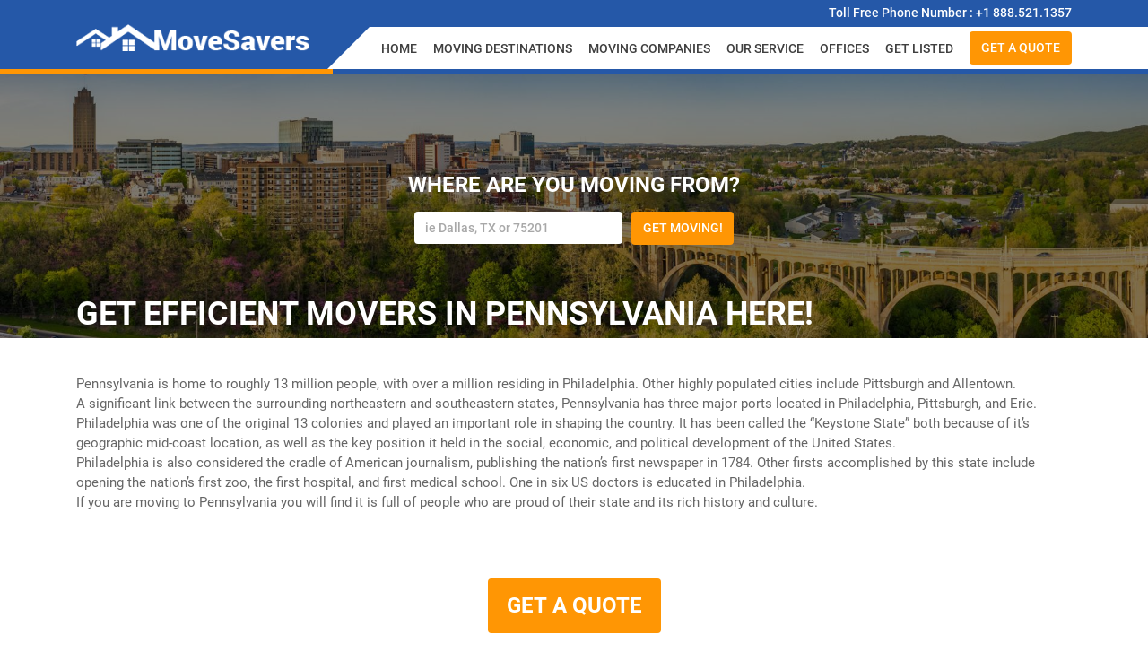

--- FILE ---
content_type: text/html; charset=UTF-8
request_url: https://www.movesavers.com/moving-to/state/Pennsylvania
body_size: 8765
content:
<!DOCTYPE html>
<html lang="en" xmlns="http://www.w3.org/1999/xhtml" xmlns:fb="http://ogp.me/ns/fb#"><head>
	<!-- Google Tag Manager -->
<script>(function(w,d,s,l,i){w[l]=w[l]||[];w[l].push({'gtm.start':
new Date().getTime(),event:'gtm.js'});var f=d.getElementsByTagName(s)[0],
j=d.createElement(s),dl=l!='dataLayer'?'&l='+l:'';j.async=true;j.src=
'https://www.googletagmanager.com/gtm.js?id='+i+dl;f.parentNode.insertBefore(j,f);
})(window,document,'script','dataLayer','GTM-K2MQFL8');</script>
<!-- End Google Tag Manager -->
	

<meta charset="utf-8"> 


    <title>Move to Pennsylvania - Movesavers.com</title>    <meta name="viewport" content="width=device-width, initial-scale=1.0, maximum-scale=1.0, user-scalable=0">
<meta name="description" content="Save money and get a free quote from some of the best and most reliable moving companies for your upcoming move to Pennsylvania, the Independence State">
<meta name="keywords" content="Moving Companies in Pennsylvania,movesavers, move to Pennsylvania">
<meta http-equiv="X-UA-Compatible" content="IE=edge">


<script type="text/javascript">
var baseUrl = SITEURL = SITE_URL = 'https://www.movesavers.com';
var SITE_HTTP_URL = 'https://www.movesavers.com';
var currLang = 'en';
var pleaseWaitTxt="Please wait...";
var notEqualTxt="not_equal_txt";
var tickAllTxt="tick_all_txt";
var removeTxt="Remove";
var secProvider="sec_provider_txt";
var secTitle="sec_title_txt";
var secGrade="sec_grade_txt";
var secFrom="sec_from_txt";
var secTo="sec_to_txt";
var finishText="finish_txt";
var nextText="Next";
var yesText="yes_short_txt";
var noText="no_short_txt";
var addDetailTxt="add_more_detail_txt";
var removeDetailTxt="remove_more_detail_txt";
var encryptSessKey='dK3baBCQ';
var priceSymbol='$';

var mainurl = window.location.href;
mainurl = mainurl.replace(baseUrl+'/','');
mainurl=mainurl.split('/');

if(mainurl[0] && mainurl[0].indexOf("?")==-1){    
    var newsBaseUrl = baseUrl+'/'+mainurl[0];
}
else{
    var newsBaseUrl = baseUrl;
}

</script>

<script type="text/javascript" src="https://www.movesavers.com/assets/js/jquery-3.3.1.min.js"></script>

	<link href="https://www.movesavers.com/assets/css/bootstrap.css" media="screen" rel="stylesheet" type="text/css">
<link href="https://www.movesavers.com/assets/css/owl.theme.default.min.css" media="screen" rel="stylesheet" type="text/css">
<link href="https://www.movesavers.com/assets/css/owl.carousel.min.css" media="screen" rel="stylesheet" type="text/css">
<link href="https://www.movesavers.com/assets/plugins/fontawesome-free-5.0.4/sfonts/css/fontawesome-all.min.css" media="screen" rel="stylesheet" type="text/css">
<link href="https://www.movesavers.com/assets/plugins/rateyo/jquery.rateyo.min.css" media="screen" rel="stylesheet" type="text/css">
<link href="https://www.movesavers.com/assets/global/vendor/bootstrap-sweetalert/sweetalert.css?time=1768990074" media="screen" rel="stylesheet" type="text/css">
<link href="https://www.movesavers.com/assets/css/design.css?time=1768990074" media="screen" rel="stylesheet" type="text/css">
<link href="https://www.movesavers.com/assets/css/custom.css?time=1768990074" media="screen" rel="stylesheet" type="text/css">
<link href="https://www.movesavers.com/favicon/16/83183e7813b79f4d95d06b682e92d324.ico?r=1283245782" rel="shortcut icon" type="image/vnd.microsoft.icon">
 

</head>

<body >
	<!-- Google Tag Manager (noscript) -->
<noscript><iframe src="https://www.googletagmanager.com/ns.html?id=GTM-K2MQFL8"
height="0" width="0" style="display:none;visibility:hidden"></iframe></noscript>
<!-- End Google Tag Manager (noscript) -->
<div id="wrapper" class="containerMain padding">
    

<header>
  <div class="main-header">
    <div class="skew-div"></div>
  <div class="container">
  <div class="header-section">
      <!-- <a class="navbar-brand desktop-logo" href="https://www.movesavers.com"><img alt="Logo" src="https://www.movesavers.com/avatars/logo/1588653516-95731.png"><span>MoveSavers</span></a> -->
      <a class="navbar-brand desktop-logo" href="https://www.movesavers.com"><img alt="Logo" src="https://www.movesavers.com/avatars/logo/1588653516-95731.png"></a> 
      <a class="toll-no" target="_self" href="tel:+1 888.521.1357">Toll Free Phone Number : +1 888.521.1357</a> 
      <nav class="navbar navbar-expand-md p-0">
          <ul class="navbar-nav d-none d-md-flex">
            <li class="nav-item d-none d-lg-block"><a class="nav-link " href="https://www.movesavers.com">Home </a></li>
            <li class="nav-item d-none d-md-block"> <a class="nav-link " href="https://www.movesavers.com/moving-destinations"> Moving destinations </a></li>
            <li class="nav-item d-none d-md-block"> <a class="nav-link " href="https://www.movesavers.com/moving-companies"> Moving companies </a> 
              <ul class="movers">
                <li><a class="mover-link " href="https://www.movesavers.com/local-movers"> Local Movers </a></li>
                <li><a class="mover-link " href="https://www.movesavers.com/interstate-movers"> Interstate Movers </a></li>
                <li><a class="mover-link " href="https://www.movesavers.com/international-movers"> International Movers </a></li>
              </ul>
            </li>
            <li class="nav-item d-none d-lg-block"> <a class="nav-link " href="javascript: void(0)">   Our Service   </a>
              <ul class="movers">
                <li><a class="mover-link" href="https://www.movesavers.com/about-us"> About Us</a></li>
                <li><a class="mover-link" href="https://www.movesavers.com/faq"> FAQ</a></li>
                <li><a class="mover-link" href="https://www.movesavers.com/contact-us"> Contact Us </a></li>
              </ul>
            </li>
            <li class="nav-item d-none d-lg-block"> <a class="nav-link " href="https://www.movesavers.com/offices"> Offices </a> </li>
            <li class="nav-item d-none d-lg-block"> <a class="nav-link " href="https://www.movesavers.com/get-listed"> Get Listed</a> </li>
            <li class="nav-item d-none d-lg-block"> <a class="nav-link quote-btns" href="https://www.movesavers.com/get-a-quote"> Get A Quote</a> </li>
          </ul>
      </nav>

      <!-- remove -->

      <div class="d-block d-lg-none">
        <div id="btn">
          <div id='top'></div>
          <div id='middle'></div>
          <div id='bottom'></div>
        </div>
        
        <div id="box">
          <ul id="items">
            <li class="item"><a class="nav-link" href="https://www.movesavers.com">Home</a></li>
            <li class="item d-block d-md-none"><a class="nav-link" href="https://www.movesavers.com/moving-destinations">Moving destinations</a></li>
            <li class="item d-block d-md-none"><a class="nav-link" href="https://www.movesavers.com/moving-companies">Moving companies</a></li>
            <li class="item d-block d-md-none"><a class="nav-link" href="https://www.movesavers.com/local-movers">Local Movers</a></li>
            <li class="item d-block d-md-none"><a class="nav-link" href="https://www.movesavers.com/interstate-movers">Interstate Movers </a></li>
            <li class="item d-block d-md-none"><a class="nav-link" href="https://www.movesavers.com/international-movers">International Movers</a></li>
            <li class="item"><a class="nav-link" href="https://www.movesavers.com/about-us">About Us</a></li>
            <li class="item"><a class="nav-link" href="https://www.movesavers.com/faq">FAQ</a></li>
            <li class="item"><a class="nav-link" href="https://www.movesavers.com/contact-us">Contact Us </a></li>
            <li class="item"><a class="nav-link" href="https://www.movesavers.com/offices">Offices</a></li>
            <li class="item"><a class="nav-link" href="https://www.movesavers.com/get-listed">Get Listed</a></li>
            <li class="item"><a class="nav-link" href="https://www.movesavers.com/get-a-quote">Get A Quote</a></li>
          </ul>
        </div>
      </div>
      <!-- remove -->
  </div>
</div>
</div>
</header>


<script>
function toggleNav() { $('body').toggleClass('navOpen');}

var sidebarBox = document.querySelector('#box');
var sidebarBtn = document.querySelector('#btn');
var pageWrapper = document.querySelector('#main-content');
// console.log(pageWrapper);
sidebarBtn.addEventListener('click', function(event){

		if (this.classList.contains('active')) {
				this.classList.remove('active');
				sidebarBox.classList.remove('active');
		} else {
				this.classList.add('active');
				sidebarBox.classList.add('active');
		}
    $('body').toggleClass('navOpen');
});
</script> 
    <section class="content">
    	<div class="content-body">
    		            
<div class="about-section-common" style="background: url(https://www.movesavers.com/public/resources/city_images/Pennsylvania-header.jpg) no-repeat;background-position: top center;background-size: cover;">
	<div class="container">
		<div class="about-header">
			<div class="middle-contain">
				<h2 class="heading">WHERE ARE YOU MOVING FROM?</h2>
				<div class="qoute-section">
				<div class="form-group">
							<input type="text" class="form-control" id="moving_input" placeholder="ie Dallas, TX or 75201">
						</div>
						<a id="moving_btn"  class="quote-btns"> Get Moving!</a>
				</div>
			</div>
			<h1 class="title">GET EFFICIENT MOVERS IN PENNSYLVANIA HERE!</h1>
		</div>
	</div>
</div>

	
	<section class="first-details">
	<div class="container">
		
		<p class="desc-one"><p class="desc-one">Pennsylvania is home to roughly 13 million people, with over a million residing in Philadelphia. Other highly populated cities include Pittsburgh and Allentown.<br />
A significant link between the surrounding northeastern and southeastern states, Pennsylvania has three major ports located in Philadelphia, Pittsburgh, and Erie.<br />
Philadelphia was one of the original 13 colonies and played an important role in shaping the country. It has been called the &ldquo;Keystone State&rdquo; both because of it&rsquo;s geographic mid-coast location, as well as the key position it held in the social, economic, and political development of the United States.<br />
Philadelphia is also considered the cradle of American journalism, publishing the nation&rsquo;s first newspaper in 1784. Other firsts accomplished by this state include opening the nation&rsquo;s first zoo, the first hospital, and first medical school. One in six US doctors is educated in Philadelphia.<br />
If you are moving to Pennsylvania you will find it is full of people who are proud of their state and its rich history and culture.</p>
<br>
		<a href="https://www.movesavers.com/get-a-quote" class="get-btns"> Get A Quote </a>
		<div class="row">
			<div class="col-xl-8">
				<p class="desc-one"><h3>Geography &amp; Climate</h3>
Pennsylvania&rsquo;s landscape is diverse. The state has an abundance of rivers, mountains, farms, and forests.<br />
The Blue Ridge Mountains, Pocono Mountains, and the Allegheny Mountains are all ranges that run through the state. Mt. Davis at 3,213 feet marks the state&rsquo;s highest elevation.<br />
Generally, summers are hot and humid while winters are quite cold.<br />
Southeastern Pennsylvania experiences a milder climate with less extreme winters and summers that are not quite as hot.
<h3>Community &amp; Lifestyle</h3>

<p class="desc-one">Pennsylvania is steeped in history and offers a large variety of museums, tours and interesting sites to visit. The state also hosts a number of cultural events each year, including the Gettysburg Civil War Reenactment which commemorates a historic battle that shaped American history and inspired Abraham Lincoln&rsquo;s &ldquo;Gettysburg Address&rdquo;. This reenactment has been taking place every year for more than 150 years.<br />
The state also offers many opportunities to explore the arts. The well-known Philadelphia Museum of Art, for example, is the home of more than 200,000 pieces from all across the world. There are also many galleries, music venues, and theaters.<br />
Pennsylvania is home to The University of Pittsburgh which is renowned for its comprehensive, high-quality academic programs.<br />
For nature enthusiasts, the nearby mountains present one of the best opportunities for outdoor recreation. The Pocono Mountains offer night skiing and the Allegheny Mountains are popular for mountain biking. You can also find kayaking, camping, and lake-side beaches throughout the state.<br />
For nightlife, Philadelphia is the most popular city and offers a variety of pubs, comedy clubs, live entertainment, notable restaurants, and musical acts.<br />
If you are moving to Pennsylvania you will find a state rich in history and culture. A move to the state might be perfect if you are looking for a balance of culture, recreation and opportunity. If you plan to use movers, be sure to research your local moving companies and find one with a good reputation.<br />
The best moving services will provide a free estimate and offer advice to make your move go smoothly. They may even be able to help you secure moving boxes. To keep track of all the details, it is a good idea to create a moving checklist.</p>
</p>
			</div>
			<div class="col-xl-4 d-none d-xl-block">
				<div class="right_city_img"><img alt="Pennsylvania-welcome-sign" src="https://www.movesavers.com/public/resources/city_images/Pennsylvania-welcome-sign.jpg"></div>
			</div>
		</div>
	</div>
</section>



<section class="second-quote">
	<div class="container">
		<p class="qoute-heading">LOOKING FOR MOVERS IN PENNSYLVANIA THAT SAVE YOU MONEY?<a href="https://www.movesavers.com/get-a-quote" class="qoute-heading"> Get in touch for free quotes!</a> </p>
	</div>
</section>


<section class="economy-section">
	<div class="container">
		<div class="row align-items-center">
			<div class="col-xl-4">
				<div class="left-section">
					<h4 class="title-one">Jobs & Economy</h4>
					<p class="desc-one"><p class="desc-one">The unemployment rate in Pennsylvania is 5.0% which is higher than the national average of 4.4% (June 2017).<br /><br />
The largest employers in the state are Wal-Mart, Trustees of the University of Pennsylvania, City of Philadelphia and the U.S. Postal Service.<br /><br />
Agriculture also plays an important role in Pennsylvania&#39;s economy. The state is the largest producer of milk in the nation.<br /><br />
The overall cost of living is below the national average, while salaries are above the national average.</p><br />
</p>
				</div>
			</div>
			<div class="col-xl-8">
				<div class="right-section"><img alt="Pennsylvania-forest" src="https://www.movesavers.com/public/resources/city_images/Pennsylvania-forest.jpg"></div>
			</div>
		</div>
	</div>
</section>


<section class="quote-section">
	<div class="container">
		<div class="quote-line">
			<p class="heading">SAVE MONEY ON YOUR MOVE, REQUEST A FREE QUOTE!</p>
			<a  href="https://www.movesavers.com/get-a-quote" class="quote-btns"> Get A Quote </a>
		</div>
	</div>
</section>

<!-- new  -->



<!-- new -->
<section class="attraction">
	<div class="container">
		<div class="attraction-one">
			<h4 class="title-one text-center">Attractions</h4>
			<p class="desc-one text-center">Making the move to Pennsylvania also means you can enjoy these nearby attractions:</p>
		</div>
		<div class="attraction-one">
			<h2 class="heading">Reading Terminal Market</h2>
				<p class="desc-one"><p><span style="font-size: 13px;">This historic open-air public market has been in operation since 1893. More than 100 merchants offer everything from fresh produce, meats, fish, and artisan cheeses to flowers, crafts, books, and clothing. There is also a large number of Amish vendors offering their sought-after, handmade items. The market boasts the state&rsquo;s widest variety of restaurant options available under one roof.</span></p><br />
</p>
		</div>
		<div class="row attraction-one">
			<div class="col-6"><div class="city-images"><img alt="reading-terminal-market" src="https://www.movesavers.com/public/resources/city_images/reading-terminal-market.jpg"></div></div>
			<div class="col-6 pl-0"><div class="city-images"><img alt="hershey-park" src="https://www.movesavers.com/public/resources/city_images/hershey-park.jpg"></div></div>
		</div>
		<div class="attraction-one">
			<h2 class="heading">Hersheypark </h2>
			<p class="desc-one"><p class="desc-one">What began as a theme park for employees of the Hershey company in the early 1900s is now home to more than 70 rides and attractions that can be enjoyed by the public. There is something for all ages and attractions include 8 rollercoasters, a zoo, and a waterpark. Visitors can also enjoy a large collection of restaurants and shops.</p><br />
</p>
		</div>
		<div class="attraction-one">
			<h2 class="heading">Fulton Theater</h2>
			<p class="desc-one"><p class="desc-one">The centrally located Fulton Theater is a historic landmark that is still in operation and hosts some of the finest musicals, comedies, and dramas in the country. The ornate Victorian architecture alone is enough of a reason to visit this beautiful place.</p><br />
</p>
		</div>
	</div>	
</section>




<section class="mail-section taxes-panel">
	<div class="container">
		<h4 class="title-one">State Stats</h4>
		<div class="mail-value-icon">
			<div class="first-common first-common-bg ">
				<div class="icon"><img alt="1589203566-40262" src="https://www.movesavers.com/public/resources/static_images/1589203566-40262.svg"></div>
				<p class="numbers">12,801,989</p>
				<p class="description">Total Population</p>
			</div>
			<div class="first-common first-common-bg2 ">
				<div class="icon"><img alt="1589203566-56892" src="https://www.movesavers.com/public/resources/static_images/1589203566-56892.svg"></div>
				<p class="numbers">81,549</p>
				<p class="description">Average Household Income</p>
			</div>
			<div class="first-common first-common-bg3 ">
				<div class="icon"><img alt="1589203566-49003" src="https://www.movesavers.com/public/resources/static_images/1589203566-49003.svg"></div>
				<p class="numbers">210,000</p>
				<p class="description">Median Home Sales Price</p>
			</div>
		</div>
	</div>
</section>



<section class="taxes-panel edu-lavel">
	<div class="container">
		<h4 class="title-one">Educational level</h4>
		<div class="mail-value-icon">
			<!-- first-circle -->
			<div class="first-circle">
				<div class="progress-pie-chart" data-percent="40">
					<div class="ppc-progress">
						<div class="ppc-progress-fill"></div>
					</div>
					<div class="ppc-percents">
						<div class="pcc-percents-wrapper">
							<span>%</span>
						</div>
					</div>
				</div>
				<p class="desc-one">Bachelors Degree or higher</p>
			</div>
			<div class="first-circle">
				<div class="progress-pie-chart" data-percent="32">
					<div class="ppc-progress">
						<div class="ppc-progress-fill"></div>
					</div>
					<div class="ppc-percents">
						<div class="pcc-percents-wrapper">
							<span>%</span>
						</div>
					</div>
				</div>
				<p class="desc-one">Some college or Associates Degree</p>
			</div>
			<div class="first-circle">
				<div class="progress-pie-chart" data-percent="20">
					<div class="ppc-progress">
						<div class="ppc-progress-fill"></div>
					</div>
					<div class="ppc-percents">
						<div class="pcc-percents-wrapper">
							<span>%</span>
						</div>
					</div>
				</div>
				<p class="desc-one">High School or GED</p>
			</div>
			<div class="first-circle">
				<div class="progress-pie-chart" data-percent="7">
					<div class="ppc-progress">
						<div class="ppc-progress-fill"></div>
					</div>
					<div class="ppc-percents">
						<div class="pcc-percents-wrapper">
							<span>%</span>
						</div>
					</div>
				</div>
				<p class="desc-one">Less than High School</p>
			</div>
			<div class="first-circle">
				<div class="progress-pie-chart" data-percent="1">
					<div class="ppc-progress">
						<div class="ppc-progress-fill"></div>
					</div>
					<div class="ppc-percents">
						<div class="pcc-percents-wrapper">
							<span>%</span>
						</div>
					</div>
				</div>
				<p class="desc-one">No Schooling</p>
			</div>
			<!--  -->
		</div>
	</div>
</section>


<section class="quote-section">
	<div class="container">
		<div class="quote-line">
			<p class="heading">SAVE MONEY ON YOUR MOVE, REQUEST A FREE QUOTE!</p>
			<a  href="https://www.movesavers.com/get-a-quote" class="quote-btns"> Get A Quote </a>
		</div>
	</div>
</section>


<section class="Collins-section">
	<div class="container">
		<div class="fort-data">
			<div class="fort-containe">
				<h2 class="heading">Pittsburgh, PA</h2>
				<p class="description">If you have finally made the decision to make the move to Pittsburgh, congratulations! Life is exciting in this vibrant and diverse town.<br />
Pittsburgh has more than 90 unique neighborhoods to choose from.</p> 
				<a href="https://www.movesavers.com/moving-to/city/Pittsburgh-Pennsylvania" class="quote-btns  width_and_padding">Discover Pittsburgh</a>
			</div>
			<div class="fort-img"><img alt="city-of-pittsburgh" src="https://www.movesavers.com/public/resources/city_images/city-of-pittsburgh.jpg"></div>
		</div>
	</div>	
</section>

<section class="provider-city">
	<div class="container">
			<h2 class="title">WE ALSO PROVIDE OUR SERVICE IN THE FOLLOWING CITIES.</h2>
			


		
			<ul class="location-value">
							
				
									
					
					
				<li><a href="https://www.movesavers.com/moving-to/city/Philadelphia-Pennsylvania" class="location-name">Philadelphia</a> </li>
							
				
									
					
					
				<li><a href="https://www.movesavers.com/moving-to/city/Pittsburgh-Pennsylvania" class="location-name">Pittsburgh</a> </li>
						</ul>
	</div>
</section>


<section class="quote-section">
	<div class="container">
		<div class="quote-line">
			<p class="heading">SAVE MONEY ON YOUR MOVE, REQUEST A FREE QUOTE!</p>
			<a  href="https://www.movesavers.com/get-a-quote" class="quote-btns"> Get A Quote </a>
		</div>
	</div>
</section>


<script>
// 	$(function () {
//   var $ppc = $(".progress-pie-chart"),
//     percent = parseInt($ppc.data("percent")),
//     deg = (360 * percent) / 100;
//   if (percent > 50) {
//     $ppc.addClass("gt-50");
//   }
//   $(".ppc-progress-fill").css("transform", "rotate(" + deg + "deg)");
//   $(".ppc-percents span").html(percent + "%");
// });


$(document).ready(function(){


	$('.progress-pie-chart').each(function(){
		var percent = parseInt($(this).attr("data-percent"));
		var deg = (360 * percent) / 100;
		if (percent > 50) {
    	$(this).addClass("gt-50");
		
  		}
		  $(this).find(".ppc-progress-fill").css("transform", "rotate(" + deg + "deg)");
  		$(this).find(".ppc-percents span").html(percent + "%");

	})

$('.owl-carousel.one').owlCarousel({
    loop:false,
	margin:10,
	autoplay:true,
    autoplayTimeout:2000,
    autoplayHoverPause:true,
    nav:true,
    responsive:{
        0:{
            items:1
        },
        400:{
            items:2
        },
        1000:{
            items:$('.owl-carousel.one .item').length > 3 ? 3:$('.owl-carousel.one .item').length
        }
	},
	onInitialize: function (event) {
        if ($('.owl-carousel .item').length <= 2) {
           this.settings.loop = false;
        }
    }
});

$('.owl-carousel.two').owlCarousel({
    loop:false,
    margin:10,
	nav:true,
	autoplay:true,
    autoplayTimeout:2000,
    autoplayHoverPause:true,
	navText: ["<div class='prev prev-img'><img src='https://www.movesavers.com/images/turn-left2.png' class='img-back'></div>",
				"<div class='prev next active'><img src='https://www.movesavers.com/images/turn-right2.svg' class='img-back'></div>"],
    responsive:{
        0:{
            items:1
        },
        600:{
            items:1
        },
        1000:{
            items:2
        },
		1300:{
            items:2
        }
	}
	,
	onInitialize: function (event) {
        if ($('.owl-carousel .item').length <= 2) {
           this.settings.loop = false;
        }
    }
	});

});

</script>




<script type="text/javascript" src="https://maps.googleapis.com/maps/api/js?key=AIzaSyCgewkKckvpMV2rEjEYREbadHdpVcMgCYA&libraries=places"></script>
<script src="https://developers.google.com/maps/documentation/javascript/examples/markerclusterer/markerclusterer.js"></script>

<script>//-------------google map------------------



// ,mpamo

	var height=$(".progress-pie-chart").css('height');

	height=height.replace("px", "")-4;
	





$(document).ready(function()
{
    if($('.numbers').length>0)
    {
        var run=1;
        var waypoint = new Waypoint({
            element: document.getElementsByClassName('attraction-one'),
            handler: function(direction) {
                if(run)
                {
                    $('.numbers').each(function () {
						var org=$(this).text();
                        $(this).prop('Counter',0).animate({
                            Counter: parseInt($(this).text().replace(/\,/g,""))
                        }, {
                            duration: 3000,
                            easing: 'swing',
                            step: function (now) {
                                $(this).text(Math.ceil(now));
                            },
							complete: function() {
							$( this ).text(org);
							}
                        });
                    });
                }
              run=0;
            }
          })
       
       

    }
})


$(document).ready(function()
{

        var run=1;
        var waypoint = new Waypoint({
            element: document.getElementsByClassName('mail-section taxes-panel'),
            handler: function(direction) {
                if(run)
                {
					$(function() {
					$('.progress-pie-chart').easyPieChart({
						size:height,
						barColor: "#ff9604",
						scaleLength: 0,
						lineWidth: 15,
						trackColor: "",
						lineCap: "circle",
						animate: 2000,
						onStop: function() {$(this.el).find('.pcc-percents-wrapper').children().text($(this.el).attr('data-percent')+'%');}
					});
					});
                }
              run=0;
            }
          })
       
       

    
})


$('.owl-carousel.two').on('change.owl.carousel', function(e) { 
	
   var carousel = e.currentTarget,
       totalPageNumber = e.page.count, // count start from 1
       currentPageNumber = e.page.index + 1; // index start from 0
   		if(currentPageNumber === totalPageNumber - 1){

			add_more_slider();
			
  	 	}
  });



function add_more_slider()
{	
	
	if($('.reviews-item:last').attr('data')=='added')
	{
		return false;
	}
	// showLoader();
	var count=$('.reviews-item').length;
	$('.reviews-item:last').attr('data','added');
	$.ajax({
		url:'https://www.movesavers.com/get-more-partners///'+count,
		success:function(response){
			$('.owl-carousel.two').owlCarousel('destroy');
			$('.reviews-item:last').after(response);
			$('.owl-carousel.two').owlCarousel({
			loop:false,
			margin:10,
			nav:true,
			autoplay:true,
			autoplayTimeout:2000,
			autoplayHoverPause:true,
			navText: ["<div class='prev prev-img'><img src='https://www.movesavers.com/images/turn-left2.png' class='img-back'></div>",
						"<div class='prev next active'><img src='https://www.movesavers.com/images/turn-right2.svg' class='img-back'></div>"],
			responsive:{
				0:{
					items:1
				},
				600:{
					items:1
				},
				1000:{
					items:2
				},
				1300:{
					items:2
				}
			}
			,
			onInitialize: function (event) {
				/*if ($('.owl-carousel .item').length <= 2) {
				this.settings.loop = false;
				}*/
			}
			});
			

			$(".rate-box").each(function(index,elem){
			
				//$(elem).rateYo("destroy");
			


			});

			$(".rate-box").each(function(index,elem){
			$(function () {
			$(elem).rateYo({
			rating: $(elem).attr('data'),
			readOnly: true,
			starWidth: "23px",
			ratedFill:"#ffc107"
			});

			});


			});

			$(".owl-carousel.two").trigger("to.owl.carousel", [count, 1, true]);
			// hideLoader();

		},
	})
}


$(document).ready(function(){


$(".rate-box").each(function(index,elem){


	$(function () {
	$(elem).rateYo({
	rating: $(elem).attr('data'),
	readOnly: true,
	starWidth: "23px",
	ratedFill:"#ffc107"
	});

	});


});



})

</script>
        </div>
    </section>
    

<footer>
  <div class="footer-one">
    <div class="container">
        <div class="footer-data">
            <div class="logo-section">
                <div class="footer-logo"> <a class="" href="https://www.movesavers.com"><img alt="logo" src="https://www.movesavers.com/avatars/logo/1588653256-25350.png"></a> </div>
                <p class="logo-name">MoveSavers</p>
            </div>
            <div class="social-logo">
                  <a href="https://www.facebook.com/movesaverscom" target="_blank" class="footer-logo-1 footer-logo-bg-1" ><img alt="facebook" src="https://www.movesavers.com/images/facebook-logo(2).svg"></a>
                  <a href="http://instagram.com" target="_blank" class="footer-logo-1 footer-logo-bg-2" ><img alt="instagram" src="https://www.movesavers.com/images/instagram-logo(1).svg"></a>
                  <a href="http://youtube.com"  target="_blank" class="footer-logo-1 footer-logo-bg-3" ><img alt="youtube" src="https://www.movesavers.com/images/youtube(2).svg"></a>
                  <a href="http://pinterest.com" target="_blank" class="footer-logo-1 footer-logo-bg-4" ><img alt="linkedin" src="https://www.movesavers.com/images/linkedin.svg"></a>
                  <a href="http://twitter.com" target="_blank" class="footer-logo-1 footer-logo-bg-5" ><img alt="twitter" src="https://www.movesavers.com/images/twitter(3).svg"></a>
              </div>
        </div>
    </div>
  </div>
  <p class="copy-right-text"> ©  Copyright2026 <a href="https://www.movesavers.com">MoveSavers.com</a></p>

</footer>





</div>
<script type="text/javascript" defer="defer" src="https://www.movesavers.com/assets/js/popover.js"></script>
<script type="text/javascript" defer="defer" src="https://www.movesavers.com/assets/js/bootstrap.js"></script>
<script type="text/javascript" defer="defer" src="https://www.movesavers.com/assets/js/owl.carousel.min.js"></script>
<script type="text/javascript" defer="defer" src="https://www.movesavers.com/assets/plugins/waypoint/lib/jquery.waypoints.min.js"></script>
<script type="text/javascript" defer="defer" src="https://www.movesavers.com/assets/plugins/Counter-Up-master/jquery.counterup.min.js"></script>
<script type="text/javascript" defer="defer" src="https://www.movesavers.com/assets/js/bootstrap-notify.js"></script>
<script type="text/javascript" defer="defer" src="https://www.movesavers.com/assets/plugins/jquery-validation/js/jquery.validate.min.js"></script>
<script type="text/javascript" defer="defer" src="https://www.movesavers.com/assets/plugins/jquery-validation/js/additional-methods.min.js"></script>
<script type="text/javascript" defer="defer" src="https://www.movesavers.com/assets/plugins/blockui/jquery.blockui.min.js"></script>
<script type="text/javascript" defer="defer" src="https://www.movesavers.com/assets/plugins/rateyo/jquery.rateyo.js"></script>
<script type="text/javascript" defer="defer" src="https://www.movesavers.com/assets/plugins/daterangepicker-master/daterangepicker.js"></script>
<script type="text/javascript" defer="defer" src="https://www.movesavers.com/assets/js/jquery.easypiechart.min.js"></script>
<script type="text/javascript" defer="defer" src="https://www.movesavers.com/assets/global/vendor/bootstrap-sweetalert/sweetalert.js?time=1768990074"></script>
<script type="text/javascript" defer="defer" src="https://www.movesavers.com/assets/js/general.js?time=1768990074"></script>	<script>
    $(document).ready(function(e) {
        jQuery.extend(jQuery.validator.messages, {
            required:'This field is required.',
            email:'Please enter a valid email address',
            minlength:'',
            equalTo:'Please enter the same value again.',
            extension:'Invalid attachment extension',
            number:'Please enter a valid number.',
            maxlength:'Please enter no more than {0} characters.',
            digits:'Please enter only digits.',
        });
    });
    </script>
</body>
</html>

--- FILE ---
content_type: text/css
request_url: https://www.movesavers.com/assets/global/vendor/bootstrap-sweetalert/sweetalert.css?time=1768990074
body_size: 2000
content:
body.stop-scrolling {
  height: 100%;
  overflow: hidden; }

.sweet-overlay {
  position: fixed;
  top: 0;
  right: 0;
  bottom: 0;
  left: 0;
  z-index: 1700;
  display: none;
  background-color: rgba(0, 0, 0, 0.4); }

.sweet-alert {
  position: fixed;
  top: 50%;
  left: 50%;
  z-index: 1700;
  display: none;
  width: 478px;
  padding: 20px 30px;
  margin-top: -200px;
  margin-left: -269px;
  overflow: hidden;
  text-align: center;
  background-color: #fff;
  border-radius: 0.215rem; }
  @media (max-width: 767.98px) {
    .sweet-alert {
      right: 1.0715rem;
      left: 1.0715rem;
      width: auto;
      margin-right: 0;
      margin-left: 0; } }
  .sweet-alert .form-group {
    display: none; }
    .sweet-alert .form-group .sa-input-error {
      display: none; }
  .sweet-alert.show-input .form-group {
    display: block; }
  .sweet-alert .sa-confirm-button-container {
    position: relative;
    display: inline-block; }
  .sweet-alert .la-ball-fall {
    position: absolute;
    top: 50%;
    left: 50%;
    margin-top: -9px;
    margin-left: -27px;
    visibility: hidden;
    opacity: 0; }
  .sweet-alert button[disabled] {
    cursor: default;
    opacity: .6; }
  .sweet-alert button.confirm[disabled] {
    color: transparent; }
    .sweet-alert button.confirm[disabled] ~ .la-ball-fall {
      visibility: visible;
      opacity: 1;
      transition-delay: 0s; }
  .sweet-alert .sa-icon {
    position: relative;
    box-sizing: content-box;
    width: 80px;
    height: 80px;
    margin: 20px auto;
    border: 4px solid gray;
    border-radius: 50%; }
    .sweet-alert .sa-icon.sa-error {
      border-color: #f44336; }
      .sweet-alert .sa-icon.sa-error .sa-x-mark {
        position: relative;
        display: block; }
      .sweet-alert .sa-icon.sa-error .sa-line {
        position: absolute;
        top: 37px;
        display: block;
        width: 47px;
        height: 5px;
        background-color: #f44336;
        border-radius: 2px; }
        .sweet-alert .sa-icon.sa-error .sa-line.sa-left {
          left: 17px;
          -webkit-transform: rotate(45deg);
                  transform: rotate(45deg); }
        .sweet-alert .sa-icon.sa-error .sa-line.sa-right {
          right: 16px;
          -webkit-transform: rotate(-45deg);
                  transform: rotate(-45deg); }
    .sweet-alert .sa-icon.sa-warning {
      border-color: #ff9800; }
      .sweet-alert .sa-icon.sa-warning .sa-body {
        position: absolute;
        top: 10px;
        left: 50%;
        width: 5px;
        height: 47px;
        margin-left: -2px;
        background-color: #ff9800;
        border-radius: 2px; }
      .sweet-alert .sa-icon.sa-warning .sa-dot {
        position: absolute;
        bottom: 10px;
        left: 50%;
        width: 7px;
        height: 7px;
        margin-left: -3px;
        background-color: #ff9800;
        border-radius: 50%; }
    .sweet-alert .sa-icon.sa-info {
      border-color: #00bcd4; }
      .sweet-alert .sa-icon.sa-info::before {
        position: absolute;
        bottom: 17px;
        left: 50%;
        width: 5px;
        height: 29px;
        margin-left: -2px;
        content: "";
        background-color: #00bcd4;
        border-radius: 2px; }
      .sweet-alert .sa-icon.sa-info::after {
        position: absolute;
        top: 19px;
        width: 7px;
        height: 7px;
        margin-left: -3px;
        content: "";
        background-color: #00bcd4;
        border-radius: 50%; }
    .sweet-alert .sa-icon.sa-success {
      border-color: #4caf50; }
      .sweet-alert .sa-icon.sa-success::before, .sweet-alert .sa-icon.sa-success::after {
        position: absolute;
        width: 60px;
        height: 120px;
        content: "";
        background: #fff;
        border-radius: 50%;
        -webkit-transform: rotate(45deg);
                transform: rotate(45deg); }
      .sweet-alert .sa-icon.sa-success::before {
        top: -7px;
        left: -33px;
        border-radius: 120px 0 0 120px;
        -webkit-transform: rotate(-45deg);
                transform: rotate(-45deg);
        -webkit-transform-origin: 60px 60px;
                transform-origin: 60px 60px; }
      .sweet-alert .sa-icon.sa-success::after {
        top: -11px;
        left: 30px;
        border-radius: 0 120px 120px 0;
        -webkit-transform: rotate(-45deg);
                transform: rotate(-45deg);
        -webkit-transform-origin: 0 60px;
                transform-origin: 0 60px; }
      .sweet-alert .sa-icon.sa-success .sa-placeholder {
        position: absolute;
        top: -4px;
        left: -4px;
        z-index: 2;
        box-sizing: content-box;
        width: 80px;
        height: 80px;
        border: 4px solid rgba(76, 175, 80, 0.2);
        border-radius: 50%; }
      .sweet-alert .sa-icon.sa-success .sa-fix {
        position: absolute;
        top: 8px;
        left: 27px;
        z-index: 1;
        width: 7px;
        height: 90px;
        background-color: #fff;
        -webkit-transform: rotate(-45deg);
                transform: rotate(-45deg); }
      .sweet-alert .sa-icon.sa-success .sa-line {
        position: absolute;
        z-index: 2;
        display: block;
        height: 5px;
        background-color: #4caf50;
        border-radius: 2px; }
        .sweet-alert .sa-icon.sa-success .sa-line.sa-tip {
          top: 46px;
          left: 14px;
          width: 25px;
          -webkit-transform: rotate(45deg);
                  transform: rotate(45deg); }
        .sweet-alert .sa-icon.sa-success .sa-line.sa-long {
          top: 38px;
          right: 8px;
          width: 47px;
          -webkit-transform: rotate(-45deg);
                  transform: rotate(-45deg); }
    .sweet-alert .sa-icon.sa-custom {
      background-repeat: no-repeat;
      background-position: center center;
      background-size: contain;
      border: none;
      border-radius: 0; }
  .sweet-alert .btn-default.focus, .sweet-alert .btn-default:focus {
    border-color: #eeeeee;
    box-shadow: none; }
  .sweet-alert .btn-success.focus, .sweet-alert .btn-success:focus {
    border-color: #4caf50;
    box-shadow: none; }
  .sweet-alert .btn-info.focus, .sweet-alert .btn-info:focus {
    border-color: #00bcd4;
    box-shadow: none; }
  .sweet-alert .btn-danger.focus, .sweet-alert .btn-danger:focus {
    border-color: #f44336;
    box-shadow: none; }
  .sweet-alert .btn-warning.focus, .sweet-alert .btn-warning:focus {
    border-color: #ff9800;
    box-shadow: none; }
  .sweet-alert button::-moz-focus-inner {
    border: 0; }

@-webkit-keyframes showSweetAlert {
  0% {
    -webkit-transform: scale(0.7);
            transform: scale(0.7); }
  45% {
    -webkit-transform: scale(1.05);
            transform: scale(1.05); }
  80% {
    -webkit-transform: scale(0.95);
            transform: scale(0.95); }
  100% {
    -webkit-transform: scale(1);
            transform: scale(1); } }

@keyframes showSweetAlert {
  0% {
    -webkit-transform: scale(0.7);
            transform: scale(0.7); }
  45% {
    -webkit-transform: scale(1.05);
            transform: scale(1.05); }
  80% {
    -webkit-transform: scale(0.95);
            transform: scale(0.95); }
  100% {
    -webkit-transform: scale(1);
            transform: scale(1); } }

@-webkit-keyframes hideSweetAlert {
  0% {
    -webkit-transform: scale(1);
            transform: scale(1); }
  100% {
    -webkit-transform: scale(0.5);
            transform: scale(0.5); } }

@keyframes hideSweetAlert {
  0% {
    -webkit-transform: scale(1);
            transform: scale(1); }
  100% {
    -webkit-transform: scale(0.5);
            transform: scale(0.5); } }

@-webkit-keyframes slideFromTop {
  0% {
    top: 0%; }
  100% {
    top: 50%; } }

@keyframes slideFromTop {
  0% {
    top: 0%; }
  100% {
    top: 50%; } }

@-webkit-keyframes slideToTop {
  0% {
    top: 50%; }
  100% {
    top: 0%; } }

@keyframes slideToTop {
  0% {
    top: 50%; }
  100% {
    top: 0%; } }

@-webkit-keyframes slideFromBottom {
  0% {
    top: 70%; }
  100% {
    top: 50%; } }

@keyframes slideFromBottom {
  0% {
    top: 70%; }
  100% {
    top: 50%; } }

@-webkit-keyframes slideToBottom {
  0% {
    top: 50%; }
  100% {
    top: 70%; } }

@keyframes slideToBottom {
  0% {
    top: 50%; }
  100% {
    top: 70%; } }

.showSweetAlert {
  -webkit-animation: showSweetAlert .3s;
          animation: showSweetAlert .3s; }
  .showSweetAlert[data-animation=none] {
    -webkit-animation: none;
            animation: none; }
  .showSweetAlert[data-animation=slide-from-top] {
    -webkit-animation: slideFromTop .3s;
            animation: slideFromTop .3s; }
  .showSweetAlert[data-animation=slide-from-bottom] {
    -webkit-animation: slideFromBottom .3s;
            animation: slideFromBottom .3s; }

.hideSweetAlert {
  -webkit-animation: hideSweetAlert .3s;
          animation: hideSweetAlert .3s; }
  .hideSweetAlert[data-animation=none] {
    -webkit-animation: none;
            animation: none; }
  .hideSweetAlert[data-animation=slide-from-top] {
    -webkit-animation: slideToTop .3s;
            animation: slideToTop .3s; }
  .hideSweetAlert[data-animation=slide-from-bottom] {
    -webkit-animation: slideToBottom .3s;
            animation: slideToBottom .3s; }

@-webkit-keyframes animateSuccessTip {
  0% {
    top: 19px;
    left: 1px;
    width: 0; }
  54% {
    top: 19px;
    left: 1px;
    width: 0; }
  70% {
    top: 37px;
    left: -8px;
    width: 50px; }
  84% {
    top: 48px;
    left: 21px;
    width: 17px; }
  100% {
    top: 45px;
    left: 14px;
    width: 25px; } }

@keyframes animateSuccessTip {
  0% {
    top: 19px;
    left: 1px;
    width: 0; }
  54% {
    top: 19px;
    left: 1px;
    width: 0; }
  70% {
    top: 37px;
    left: -8px;
    width: 50px; }
  84% {
    top: 48px;
    left: 21px;
    width: 17px; }
  100% {
    top: 45px;
    left: 14px;
    width: 25px; } }

@-webkit-keyframes animateSuccessLong {
  0% {
    top: 54px;
    right: 46px;
    width: 0; }
  65% {
    top: 54px;
    right: 46px;
    width: 0; }
  84% {
    top: 35px;
    right: 0;
    width: 55px; }
  100% {
    top: 38px;
    right: 8px;
    width: 47px; } }

@keyframes animateSuccessLong {
  0% {
    top: 54px;
    right: 46px;
    width: 0; }
  65% {
    top: 54px;
    right: 46px;
    width: 0; }
  84% {
    top: 35px;
    right: 0;
    width: 55px; }
  100% {
    top: 38px;
    right: 8px;
    width: 47px; } }

@-webkit-keyframes rotatePlaceholder {
  0% {
    -webkit-transform: rotate(-45deg);
            transform: rotate(-45deg); }
  5% {
    -webkit-transform: rotate(-45deg);
            transform: rotate(-45deg); }
  12% {
    -webkit-transform: rotate(-405deg);
            transform: rotate(-405deg); }
  100% {
    -webkit-transform: rotate(-405deg);
            transform: rotate(-405deg); } }

@keyframes rotatePlaceholder {
  0% {
    -webkit-transform: rotate(-45deg);
            transform: rotate(-45deg); }
  5% {
    -webkit-transform: rotate(-45deg);
            transform: rotate(-45deg); }
  12% {
    -webkit-transform: rotate(-405deg);
            transform: rotate(-405deg); }
  100% {
    -webkit-transform: rotate(-405deg);
            transform: rotate(-405deg); } }

.animateSuccessTip {
  -webkit-animation: animateSuccessTip .75s;
          animation: animateSuccessTip .75s; }

.animateSuccessLong {
  -webkit-animation: animateSuccessLong .75s;
          animation: animateSuccessLong .75s; }

.sa-icon.sa-success.animate::after {
  -webkit-animation: rotatePlaceholder 4.25s ease-in;
          animation: rotatePlaceholder 4.25s ease-in; }

@-webkit-keyframes animateErrorIcon {
  0% {
    opacity: 0;
    -webkit-transform: rotateX(100deg);
            transform: rotateX(100deg); }
  100% {
    opacity: 1;
    -webkit-transform: rotateX(0deg);
            transform: rotateX(0deg); } }

@keyframes animateErrorIcon {
  0% {
    opacity: 0;
    -webkit-transform: rotateX(100deg);
            transform: rotateX(100deg); }
  100% {
    opacity: 1;
    -webkit-transform: rotateX(0deg);
            transform: rotateX(0deg); } }

.animateErrorIcon {
  -webkit-animation: animateErrorIcon .5s;
          animation: animateErrorIcon .5s; }

@-webkit-keyframes animateXMark {
  0% {
    margin-top: 26px;
    opacity: 0;
    -webkit-transform: scale(0.4);
            transform: scale(0.4); }
  50% {
    margin-top: 26px;
    opacity: 0;
    -webkit-transform: scale(0.4);
            transform: scale(0.4); }
  80% {
    margin-top: -6px;
    -webkit-transform: scale(1.15);
            transform: scale(1.15); }
  100% {
    margin-top: 0;
    opacity: 1;
    -webkit-transform: scale(1);
            transform: scale(1); } }

@keyframes animateXMark {
  0% {
    margin-top: 26px;
    opacity: 0;
    -webkit-transform: scale(0.4);
            transform: scale(0.4); }
  50% {
    margin-top: 26px;
    opacity: 0;
    -webkit-transform: scale(0.4);
            transform: scale(0.4); }
  80% {
    margin-top: -6px;
    -webkit-transform: scale(1.15);
            transform: scale(1.15); }
  100% {
    margin-top: 0;
    opacity: 1;
    -webkit-transform: scale(1);
            transform: scale(1); } }

.animateXMark {
  -webkit-animation: animateXMark .5s;
          animation: animateXMark .5s; }

@-webkit-keyframes pulseWarning {
  0% {
    border-color: #f8d486; }
  100% {
    border-color: #f8bb86; } }

@keyframes pulseWarning {
  0% {
    border-color: #f8d486; }
  100% {
    border-color: #f8bb86; } }

.pulseWarning {
  -webkit-animation: pulseWarning .75s infinite alternate;
          animation: pulseWarning .75s infinite alternate; }

@-webkit-keyframes pulseWarningIns {
  0% {
    background-color: #f8d486; }
  100% {
    background-color: #f8bb86; } }

@keyframes pulseWarningIns {
  0% {
    background-color: #f8d486; }
  100% {
    background-color: #f8bb86; } }

.pulseWarningIns {
  -webkit-animation: pulseWarningIns .75s infinite alternate;
          animation: pulseWarningIns .75s infinite alternate; }

@-webkit-keyframes rotate-loading {
  0% {
    -webkit-transform: rotate(0deg);
            transform: rotate(0deg); }
  100% {
    -webkit-transform: rotate(360deg);
            transform: rotate(360deg); } }

@keyframes rotate-loading {
  0% {
    -webkit-transform: rotate(0deg);
            transform: rotate(0deg); }
  100% {
    -webkit-transform: rotate(360deg);
            transform: rotate(360deg); } }


--- FILE ---
content_type: text/css
request_url: https://www.movesavers.com/assets/css/design.css?time=1768990074
body_size: 13837
content:
@font-face{font-family:Roboto-Regular;src:url(../fonts/roboto/Roboto-Regular.woff) format("woff"),url(../fonts/roboto/Roboto-Regular.woff2) format("woff2");font-weight:400;font-style:normal;font-display: swap;}@font-face{font-family:Roboto-Medium;src:url(../fonts/roboto/Roboto-Medium.ttf) format("truetype"),url(../fonts/roboto/Roboto-Medium.woff) format("woff"),url(../fonts/roboto/Roboto-Medium.woff2) format("woff2");font-weight:400;font-style:normal;font-display: swap;}@font-face{font-family:Roboto-Italic;src:url(../fonts/roboto/Roboto-Italic.ttf) format("truetype"),url(../fonts/roboto/Roboto-Italic.woff) format("woff"),url(../fonts/roboto/Roboto-Italic.woff2) format("woff2");font-weight:400;font-style:normal;font-display: swap;}@font-face{font-family:Roboto-Bold;src:url(../fonts/roboto/Roboto-Bold.woff) format("woff"),url(../fonts/roboto/Roboto-Bold.woff2) format("woff2");font-weight:400;font-style:normal;font-display: swap;}@font-face{font-family:Roboto-Black;src:url(../fonts/roboto/Roboto-Black.woff) format("woff"),url(../fonts/roboto/Roboto-Black.woff2) format("woff2");font-weight:400;font-style:normal;font-display: swap;}body{margin:0;height:0;font-family:Roboto-Regular}*{outline:0!important}.hyphens,h1,p{-webkit-hyphens:auto;-ms-hyphens:auto;hyphens:auto;-ms-word-break:break-all;word-break:break-all;word-break:break-word;word-wrap:break-word}.help-block{display:block;color:red;font-size:12px;width:100%}header{width:100%;position:relative;z-index:1;background-color:#2558a8}header:before{position:absolute;content:"";height:5px;width:100%;bottom:0;z-index:1;background-image:linear-gradient(to left,#2558a8 71%,#ff9604 29%);background-image:-webkit-linear-gradient(to left,#2558a8 71%,#ff9604 29%);background-image:-moz-linear-gradient(to left,#2558a8 71%,#ff9604 29%);background-image:-ms-linear-gradient(to left,#2558a8 71%,#ff9604 29%)}.main-header{position:relative;height:82px}.skew-div{position:absolute;content:"";right:0;background:#fff;height:50px;width:67.8%;top:30px;right:0}.skew-div::before{position:absolute;left:-25px;content:"";width:55px;height:50px;transform:skew(-45deg);background:#fff}.header-section{display:flex;width:100%;align-items:center;position:relative;height:100%;justify-content:space-between}header .navbar-brand{display:flex;align-items:center}header .navbar-brand img{width:260px;margin-top:10px;object-fit:cover}header .navbar{align-items:center;justify-content:flex-end;box-shadow:none}header .navbar-nav{margin-left:40px;padding-top:35px}.navbar-nav .nav-item{padding:0 9px}.navbar-nav .nav-item:last-child{padding-right:0!important}.navbar-nav .nav-link{font-size:14px;color:#3f3f3f;text-decoration:none;font-family:Roboto-Medium;padding:9px 0!important;text-transform:uppercase}.navbar-nav .nav-link.quote-btns{background:#ff9604;padding:0!important}.navbar-nav .nav-link.active,.navbar-nav .nav-link:hover{color:#2558a8}.navbar-nav .nav-item:hover .movers{display:block}.movers{list-style:none;padding:0;margin:0;background:#fff;position:absolute;width:200px;padding-bottom:10px;z-index:1;display:none}.movers .mover-link{font-size:14px;color:#3f3f3f;text-decoration:none;text-transform:uppercase;font-family:Roboto-Medium;padding:8px 15px;display:block}.movers .mover-link:hover{color:#2558a8}.toll-no{color:#fff!important;font-size:14px;position:absolute;z-index:1;top:4px;right:0;font-family:Roboto-Medium}.toll-no:hover{text-decoration:none}.sidenav{height:100%;width:0;position:fixed;z-index:999;top:0;right:-360px;background-color:#616368;overflow-x:hidden;transition:.5s;width:350px}body.navOpen .sidenav{right:0}.sidenav a{padding:10px 8px 8px 10px;text-decoration:none;font-size:16px;color:#fff;display:block;transition:.3s}.sidenav .closebtn{position:absolute;top:-8px;right:0;font-size:40px;color:#fff;z-index:1;line-height:1}.right_nav{display:block!important;position:absolute;content:"";right:10px;top:25px;border-radius:0;padding:0;font-size:35px;color:#fff;box-shadow:none;outline:0}.navbar-expand-md .navbar-collapse{width:100%}header .dropdown-menu{left:auto;right:0;max-width:185px}header .dropdown-toggle::after{margin-left:10px;border-top:5px solid;border-right:5px solid transparent;border-bottom:0;border-left:5px solid transparent}#btn{position:absolute;z-index:1111;top:43px;right:15px;cursor:pointer;-webkit-transition:left .5s cubic-bezier(.6,.05,.28,.91);transition:left .5s cubic-bezier(.6,.05,.28,.91)}#btn div{width:35px;height:4px;border-radius:10px;margin-bottom:5px;background-color:#2558a8;-webkit-transition:-webkit-transform .5s cubic-bezier(.6,.05,.28,.91),opacity .5s,box-shadow 250ms,background-color .5s;transition:transform .5s cubic-bezier(.6,.05,.28,.91),opacity .5s,box-shadow 250ms,background-color .5s}#btn div#bottom{margin-bottom:0}#btn:hover>div{box-shadow:0 0 1px var(--lightyellow)}#btn.active div{background-color:#fff}#btn.active:hover>div{box-shadow:0 0 1px #343838}#items .item .nav-link:first-child{transition-delay:.1s}#items .item .nav-link:nth-child(2){transition-delay:.2s}#items .item .nav-link:nth-child(3){transition-delay:.3s}#items .item .nav-link:nth-child(4){transition-delay:.4s}#items .item .nav-link:nth-child(5){transition-delay:.5s}#items .item .nav-link:nth-child(6){transition-delay:.6s}#btn.active #top{-webkit-transform:translateY(10px) rotate(-135deg);-ms-transform:translateY(10px) rotate(-135deg);transform:translateY(10px) rotate(-135deg)}#btn.active #middle{-webkit-transform:scale(0);-ms-transform:scale(0);transform:scale(0)}#btn.active #bottom{-webkit-transform:translateY(-10px) rotate(-45deg);-ms-transform:translateY(-10px) rotate(-45deg);transform:translateY(-10px) rotate(-45deg)}#box{position:fixed;z-index:999;overflow:auto;top:0;right:-500px;width:350px;opacity:0;padding:20px 0;height:100%;background-color:#2558a8;box-shadow:0 3px 24px 0 rgba(255,255,255,.17);-webkit-transition:all 350ms cubic-bezier(.6,.05,.28,.91);transition:all 350ms cubic-bezier(.6,.05,.28,.91)}#box.active{right:0;opacity:1}#items{position:relative;top:70px;padding-left:0;list-style:none}#items .item{position:relative;cursor:pointer;padding:5px;-webkit-transition:all 250ms;transition:all 250ms}#items .item .nav-link{color:#fff;text-transform:uppercase;font-size:16px;font-family:Roboto-Bold}#items .item.active,#items .item:hover{padding:15px 25px;background-color:rgba(52,56,56,.2)}.heading{color:#fff;font-size:24px;font-family:Roboto-Bold;text-transform:uppercase}.slider-section{width:100%;overflow:hidden}.slider-section .carousel-inner{width:100%;height:100%;height:600px}.slider-section .carousel-inner .carousel-item{background:url(../../images/bg-2.jpg) no-repeat top;background-size:cover;width:100%;height:100%}.slider-section .carousel-inner .carousel-item::before{content:"";position:absolute;left:0;right:0;top:0;bottom:0;background-color:rgba(0,0,0,.55)}.icon-section{position:relative}.slider-section .carousel-control-next,.slider-section .carousel-control-prev{width:50px;height:50px;opacity:1;top:50%;transform:translateY(-50%)}.slider-section .carousel-control-prev{left:10%}.slider-section .carousel-control-next{right:10%}.slider-section .carousel-control-next-icon,.slider-section .carousel-control-prev-icon{background-image:none;opacity:1;width:50px;height:50px}.slider-section .carousel-control-next-icon:hover,.slider-section .carousel-control-prev-icon:hover{opacity:.8}.slider-section .carousel-control-next-icon img,.slider-section .carousel-control-prev-icon img{width:100%;height:100%;object-fit:cover}.middle-section{max-width:785px;width:100%;height:370px;margin:0 auto;background:url(../../images/border-line.png) no-repeat;background-size:cover;position:absolute;display:flex;align-items:center;top:50%;transform:translate(-50%,-50%);left:50%}.middle-contain{max-width:400px;width:100%;margin:0 auto;text-align:center}.middle-contain .heading{margin-bottom:10px;line-height:1.7}.middle-contain .description{color:#fff;font-size:16px;margin-bottom:20px}.middle-contain h6.heading{font-size:20px;margin-bottom:30px}.qoute-section{display:flex;justify-content:center}.qoute-section .form-group{margin:0}.qoute-section .form-group .form-control{border-radius:4px;background-color:#fff;width:232px;height:36px;border:0;font-family:Roboto-Medium;font-size:14px;color:#a8a8a8}.qoute-section .form-group .form-control:focus{box-shadow:none}.qoute-section .form-group .form-control::placeholder{color:#a8a8a8}.qoute-section .quote-btns{background:#ff9604;margin-left:10px}.market-section{background-image:linear-gradient(to top,#2558a8 67%,#04336b 32%);background-image:-webkit-linear-gradient(to top,#2558a8 67%,#04336b 32%);background-image:-ms-linear-gradient(to top,#2558a8 67%,#04336b 32%);background-image:-moz-linear-gradient(to top,#2558a8 67%,#04336b 32%);padding:30px 0 10px}.market-img{width:330px;height:525px}.market-img img{width:100%;height:100%;object-fit:cover}.right-side-marketone{margin-bottom:50px;padding-top:25px}.right-side-marketone .heading{margin-bottom:20px}.right-side-marketone .quote-btns{background:#ff9604}.right-side-marketone .description{font-size:16px;color:#fff;margin-bottom:0;line-height:1.8;hyphens:none}.right-side-marketone.markettwo{padding:50px 0 0;margin-bottom:0}.money-section{padding:70px 0}.money-part{background-color:#f5f5f5;padding:85px 20px 20px;width:100%;height:100%;position:relative;overflow:hidden}.money-part .money-icon{border-radius:50%;cursor:pointer;background-color:#fff;width:113px;height:113px;border:3px solid transparent;position:absolute;top:-50px;left:50%;transform:translateX(-50%)}.money-part .money-icon img{width:45px;height:45px;object-fit:contain;position:absolute;bottom:15px;left:50%;transform:translateX(-50%)}.money-part .money-icon.active,.money-part .money-icon:hover{border:3px solid #ff9604}.money-part .title{font-size:16px;font-family:Roboto-Bold;text-transform:uppercase;color:#2558a8;margin-bottom:20px;text-align:center}.money-part .description{font-size:14px;color:#666;margin-bottom:15px;text-align:center}.money-part .learn-more{padding:4px 0 4px 12px}.money-data::before{background-color:#2558a8;content:"";position:absolute;width:229px;height:199px;right:-2px;bottom:-2px}.money-data{position:relative;height:100%}.checklist-section{background:url(../../images/bg-1.jpg) no-repeat;background-position:right;background-size:cover;width:100%;padding:60px 0}.checklist-panel{max-width:610px;width:100%}.checklist-panel .heading{margin-bottom:20px}.checklist-panel .description{font-size:16px;color:#fff;margin-bottom:25px}.ticksection{list-style:none;padding:0;margin:0;margin-bottom:30px}.ticksection li{margin-bottom:5px}.ticksection li .contain-list::before{width:22px;height:22px;position:absolute;background:url(../../images/tick.svg) no-repeat;background-size:cover;left:0;content:"";display:inline-block;top:1px}.ticksection li .contain-list{font-family:Roboto-Medium;font-size:20px;color:#fff;position:relative;padding-left:30px}.Partners-section{padding:50px 0}.Partners-section .heading{color:#2558a8;margin-bottom:30px;text-align:center}.Partners-section .description{max-width:865px;width:100%;margin:0 auto;text-align:center;color:#666;font-size:14px;hyphens:none}.partners-cards{padding:50px 0 30px}.card-data.card-margins{margin:0 auto}.card-data{background-color:#f5f5f5;width:320px;height:466px;border-radius:0;border:0}.card-data .card-img-data{width:100%;height:211px;background-color:#ff9604}.card-data .card-img-data img{width:100%;height:100%;object-fit:cover}.card-data .card-body{padding:30px 15px;position:relative}.card-data .card-body .card-title{font-size:24px;font-family:Roboto-Bold;text-transform:uppercase;color:#2558a8;margin-bottom:20px}.card-data .card-body .card-text{font-size:14px;color:#666;margin-bottom:10px;hyphens:none}.color-cross{background-color:#ff9604;width:142px;height:30px;position:absolute;bottom:0;overflow:hidden;left:0}.color-cross::before{background-color:#f5f5f5;width:30px;height:30px;content:"";right:-19px;position:absolute;transform:rotate(-45deg)}.learn-more{color:#fff!important;font-size:14px;font-family:Roboto-Medium;display:block;padding:4px 0 4px 25px}.learn-more:hover{text-decoration:none}.mail-section{background:#f5fafe;padding:100px 0}.mail-value-icon{display:flex;justify-content:space-between}.mail-value-icon .first-common{border-style:solid;border-width:3px;border-radius:50%;background-color:rgba(114,186,166,0);width:206px;height:206px;display:flex;justify-content:center;align-items:center;flex-direction:column}.mail-value-icon .first-common-bg{border-color:#72baa6}.mail-value-icon .first-common-bg2{border-color:#f77b55}.mail-value-icon .first-common-bg3{border-color:#04336b}.mail-value-icon .first-common-bg4{border-color:#ff9604}.mail-value-icon .icon{width:55px;height:55px;margin-bottom:12px}.mail-value-icon .icon img{width:100%;height:100%;object-fit:cover}.mail-value-icon .numbers{font-size:30px;color:#2558a8;font-family:Roboto-Bold;margin-bottom:0}.mail-value-icon .description{font-size:14px;color:#666;margin-bottom:0}.Collins-section{padding:50px 0 130px}.fort-data{background-image:linear-gradient(to right,#2558a8 75%,#fff 25%);background-image:-webkit-linear-gradient(to right,#2558a8 75%,#fff 25%);background-image:-moz-linear-gradient(to right,#2558a8 75%,#fff 25%);background-image:-ms-linear-gradient(to right,#2558a8 75%,#fff 25%);height:auto;display:flex;align-items:center;position:relative}.fort-data::before{position:absolute;content:"";height:63px;bottom:-63px;width:38%;background:#2558a8}.fort-containe{padding:47px;width:38%}.fort-containe .heading{margin-bottom:25px}.fort-containe .description{font-size:14px;color:#fff;margin-bottom:35px}.fort-containe .quote-btns{background-color:#ff9604;width:178px}.fort-containe .quote-btns:hover{background-color:rgb(255,150,4,.5)!important}.fort-img{width:62%;height:511px;background-color:#122333;margin-top:63px;position:relative}.fort-img img{width:100%;height:100%;object-fit:cover}.provider-city{padding:30px 0 50px}.provider-city .title{font-family:Roboto-Bold;text-align:center;text-transform:uppercase;font-size:30px;color:#2558a8;margin-bottom:35px}.location-value{list-style:none;padding:0;margin:0;display:flex;flex-wrap:wrap;margin-bottom:30px}.location-value li{width:20%}.location-value .location-name{color:#666;font-size:16px;font-family:Roboto-Medium;margin-bottom:10px;display:block}.location-value .location-name:hover{color:#2558a8;text-decoration:underline}.quote-section{background-color:#ff9604;width:100%;padding:30px 0}.quote-section .quote-line{display:flex;justify-content:center;align-items:center}.quote-section .quote-line .heading{margin-bottom:0;margin-right:25px}.quote-btns{border-radius:4px;background-color:#2558a8;width:114px;height:37px;line-height:37px;display:block;color:#fff!important;font-size:14px;font-family:Roboto-Medium;text-transform:uppercase;text-align:center}.quote-btns:hover{text-decoration:none;background-color:rgb(37,88,168,.5)!important}footer{background-color:#2558a8}.footer-one{background:url(../../images/footer-bg.jpg) no-repeat;background-position:center;background-size:cover;width:100%;height:auto;position:relative;padding:30px 0}.footer-one::before{position:absolute;content:"";left:0;right:0;bottom:0;top:0;background-color:rgba(40,41,41,.85)}.footer-data{position:relative}.footer-data .logo-section .footer-logo{width:225px;height:85px;margin:0 auto}.footer-data .logo-section .footer-logo img{width:100%;height:100%;object-fit:contain}.footer-data .logo-section .logo-name{font-family:Roboto-Black;color:#fff;font-size:47px;text-align:center;margin-bottom:15px}.social-logo{display:flex;justify-content:center}.social-logo .footer-logo-1{width:35px;height:35px;margin-right:8px;border-radius:50%}.social-logo .footer-logo-1:last-child{margin:0}.social-logo .footer-logo-1 img{width:100%;height:100%;padding:7px;vertical-align:top}.footer-logo-bg-1{background:#4d6bb3}.footer-logo-bg-2{background:radial-gradient(circle at 30% 107%,#fdf497 0,#fdf497 5%,#fd5949 45%,#d6249f 60%,#285aeb 90%)}.footer-logo-bg-3{background:#ed2a24}.footer-logo-bg-4{background:#0077b4}.footer-logo-bg-5{background:#6bcef5}.copy-right-text{padding:19px 0;text-align:center;color:#fff;font-size:16px;margin-bottom:0}.copy-right-text a{color:#fff}.about-section-common{background:url(../../images/about-bg.jpg) no-repeat;background-position:top center;background-size:cover;width:100%;position:relative}.about-section-common::before{position:absolute;content:"";left:0;right:0;bottom:0;top:0;background-color:rgba(0,0,0,.5)}.about-header{position:relative;display:flex;align-items:center;height:295px}.about-header .title{font-size:36px;left:0;text-transform:uppercase;font-family:Roboto-Bold;margin-bottom:0;position:absolute;bottom:5px;color:#fff}.about-page{padding:50px 0 30px}.about-page .description{font-size:16px;color:#666;margin-bottom:20px;hyphens:none}.about-bg{background:url(../../images/about-bg2.jpg) no-repeat;background-position:center;background-size:cover;width:98%;padding:20px 40px;position:relative}.about-bg::before{background-color:rgba(37,88,168,.7);width:100%;position:absolute;content:"";left:0;right:0;bottom:0;top:0}.about-bg .heading{position:relative;line-height:1.6;text-align:center;text-transform:none}.right-side-about .pdf-btns{border-radius:4px;background-color:#ff9604;width:268px;height:36px;line-height:36px;color:#fff;text-transform:uppercase;font-size:14px;font-family:Roboto-Medium;display:block;text-align:center;margin:0 auto 20px}.right-side-about .pdf-btns img{width:20px;height:20px}.right-side-about .pdf-btns:hover{text-decoration:none}.first-about .heading{font-size:17px;color:#2558a8;margin-bottom:5px}.first-bg-about{background:#2558a8;padding:15px 8px;margin-bottom:20px}.first-bg-about .description{font-size:14px;color:#fff;margin-bottom:10px}.first-bg-about .description a{font-family:Roboto-Medium;color:#fff;text-decoration:underline}.first-bg-about .quote-btns{background-color:#ff9604}.first-bg-about .quote-btns:hover{background-color:rgb(255,150,4,.7)!important}.second-about .heading{font-size:17px;color:#ff9604;margin-bottom:5px}.second-about .first-bg-about{background:#ff9604;padding:15px 8px 10px 8px}.second-about .first-bg-about .description{margin-bottom:20px}.social-data{display:flex;justify-content:space-between}.social-data .name-data{width:130px}.social-data .name-data .name{font-size:16px;color:#fff;text-transform:uppercase;font-family:Roboto-Bold;border-bottom:1px solid #e58d13;width:100%;padding-bottom:5px;margin-bottom:5px}.social-data .name-data .description{margin-bottom:0}.social-data .social-logo{align-self:flex-end}.work-with-section .fort-data{background-image:linear-gradient(to right,#ff9604 75%,#fff 25%);background-image:-webkit-linear-gradient(to right,#ff9604 75%,#fff 25%);background-image:-moz-linear-gradient(to right,#ff9604 75%,#fff 25%);background-image:-ms-linear-gradient(to right,#ff9604 75%,#fff 25%)}.work-with-section .fort-data::before{display:none}.work-with-section .fort-img{margin-bottom:70px}.tick-marks{list-style:none;padding:0;margin:0}.tick-marks .work-data{font-size:14px;color:#fff;margin-bottom:10px;display:block;position:relative;padding-left:25px}.tick-marks .work-data::before{position:absolute;content:"";left:0;background:url(../../images/tick2.svg) no-repeat;background-size:cover;top:2px;width:15px;height:15px}.partners-two-section{padding:60px 0!important}.common-form .form-group{margin-bottom:15px}.common-form .form-group .form-control{border:1px solid #f0f2ff;background-color:#f5fafe;padding:12px 10px;border-radius:0;font-size:14px;color:#adb9c2}.common-form .form-group .form-control::placeholder{color:#adb9c2}.common-form .form-group .form-control:focus{box-shadow:none}.common-form .form-group label{color:#666;font-size:16px;margin-bottom:5px}.send-btns{border-radius:4px;margin-top:50px;background-color:#ff9604;width:114px;height:36px;line-height:36px;color:#fff;text-transform:uppercase;text-align:center;padding:0;font-size:14px;font-family:Roboto-Medium;display:block}.send-btns:hover{background-color:rgb(255,150,4,.7)}.btn:focus{box-shadow:none}.contact-info1 .description{margin-bottom:30px!important}.contact-info1 .quote-btns{min-width:230px;max-width:max-content}.contact-info2 .quote-btns{background:#2558a8;min-width:230px}.contact-info2 .quote-btns:hover{background-color:rgb(37,88,168,.5)!important}.contact-us .about-contain{max-width:93%;width:100%}.gallery-img{display:flex;justify-content:space-between;margin-bottom:30px}.gallery-img .first-img{background-color:#72baa6;width:558px;height:344px}.gallery-img .first-img img,.gallery-img .second-img img{width:100%;height:100%;object-fit:cover}.gallery-img .second-img{background-color:#72baa6;width:540px;height:167px;margin-bottom:10px}.panel-group{margin-bottom:30px}.panel{margin-bottom:10px;position:relative;overflow:hidden}.panel-title>a::before{background:url(../../images/minus.png) no-repeat;content:"";width:20px;height:20px;background-size:cover;position:absolute;right:10px}.panel-title>a.collapsed::before{background:url(../../images/plus.svg) no-repeat;background-size:cover}.panel-title>a{text-decoration:none}.panel-body{padding:15px 10px;width:100%;background:#f5fafe}.panel-body .description{font-size:16px;color:#666;margin-bottom:0!important;letter-spacing:.2px}.panel .panel-heading .panel-title{margin-bottom:0}.panel .panel-heading .panel-title a{color:#fff;width:100%;display:block;font-size:16px;font-family:Roboto-Bold;margin-bottom:0;position:relative;background:#ff9604;padding:14px 20px}.first-panel{max-width:638px;width:100%;margin:0 auto;padding:30px 0}.first-panel .description{font-size:16px;color:#666;margin-bottom:0;text-align:center;hyphens:none}.first-panel .description a{color:#2558a8}.second-panel{background-color:#f5f5f5;padding:50px 0}.second-panel .second-contain{max-width:725px;width:100%;margin:0 auto}.second-panel .second-contain .description{font-size:14px;font-family:Roboto-Medium;color:#666;margin-bottom:20px;hyphens:none}.second-panel .second-contain .menu-data{list-style:none;padding:0;margin:0}.second-panel .second-contain .menu-data .menu-contain{font-size:14px;color:#666;margin-bottom:10px;display:block;position:relative}.second-panel .second-contain .menu-data .menu-contain::before{content:"";position:absolute;left:-22px;background:url(../../images/tick3.svg) no-repeat;width:16px;height:16px;background-size:cover;top:2px}.second-panel .second-contain .menu-data li:last-child .menu-contain{margin-bottom:0}.second-panel .second-contain .description.desc-margins{margin-bottom:0;padding-top:20px}.Choose-part .description{color:#fff;font-size:14px;margin-bottom:20px!important;hyphens:none}.Choose-part .fort-data::before{display:none}.bottom-section-fort{width:75%;background:#2558a8;padding:20px 20px 55px 47px}.Choose-part .fort-containe{margin-top:75px}.inter-last-section{padding:40px 0}.inter-last-section .description{font-size:16px;color:#666;margin-bottom:0}.inter-last-section .data-section-panel{margin-bottom:30px}.inter-last-section .data-section-panel:last-child{margin-bottom:0}.inter-last-section .data-section-panel .title{font-family:Roboto-Medium;color:#2558a8;font-size:16px;margin-bottom:0}.united-section{padding:50px 0}.united-section .left-section .heading{font-size:24px;color:#2558a8;margin-bottom:20px}.united-section .left-section .description{font-size:16px;color:#666;margin-bottom:0}.united-section .right-side{border-style:solid;border-width:1px;border-color:#f0f2ff;background-color:#fff;padding:0 12px;width:252px;height:254px;display:flex;justify-content:center}.united-section .right-side img{object-fit:contain;width:100%;height:100%}.mover-data-line{display:flex;align-items:center;padding-top:50px}.mover-data-line .fort-containe{margin-top:0!important;padding:0 30px 0 47px}.mover-data-line .fort-img{margin-top:0}.second-contain .title{font-family:Roboto-Medium;color:#2558a8;font-size:16px;text-align:center;margin-bottom:15px}.local-img{padding-bottom:50px}.local-last-part .description{margin-bottom:20px!important;hyphens:none}.local-last-part .description:last-child{margin-bottom:0!important}.local-last-part .description.desc-local{font-family:Roboto-Medium}.moving-section{padding:0 0 50px!important}.big-moves-budget{background:#f5fafe}.big-moves-budget h3.heading{color:#2558a8;text-align:center;margin-bottom:50px}.first-datas{margin-bottom:50px}.right-side-first{border-style:solid;border-width:1px;border-color:#f0f2ff;background-color:#ff9604;width:330px;height:254px}.right-side-first img{width:100%;height:100%;object-fit:cover}.moving-middle{background:#ff9604 url(../../images/moving-2.png) no-repeat;background-position:center;background-size:cover;width:100%;padding:50px 0;position:relative}.moving-middle .heading{text-align:center;margin-bottom:30px}.moving-middle .description{font-size:16px;color:#fff;margin-bottom:0;text-align:center;hyphens:none}.last-one-contains{padding:50px 0 70px}.map-one .heading{color:#2558a8;margin-bottom:15px}.map-one .description{color:#666;font-size:16px;margin-bottom:0;hyphens:none;padding-right:10px}.map-one-img{border-style:solid;border-width:1px;border-color:#f0f2ff;background-color:#fff;width:100%;height:360px;position:relative}.map-one-img img{width:100%;height:100%;object-fit:contain}.map-one-img::before{position:absolute;right:-15px;bottom:-15px;content:"";background-color:#2558a8;width:400px;height:312px;z-index:-1}.map-one .map-second-img img{object-fit:cover}.map-one .second-one-data{padding-left:50px}.city-value-data{padding:50px 0!important}.city-value-data .location-value{margin-bottom:0}.map-one .desc-margins{margin-bottom:25px}.middle-rows{padding:70px 0}.get-listing-page .with_height.description{line-height:2;padding-left:20px}.get-listing-page{padding:50px 0}.left-listing .first-img{background-color:#000;width:100%;height:334px;margin-bottom:30px}.left-listing .first-img img{width:100%;height:100%;object-fit:cover}.get-listing-page .heading{color:#2558a8;margin-bottom:20px}.get-listing-page .description{color:#666;font-size:16px;margin-bottom:0}.get-listing-page .first-section-list{margin-bottom:50px}.get-listing-page .second-list-section ul{margin:0;padding:0;list-style:none}.get-listing-page .second-list-section ul li{position:relative;padding-left:20px;margin-bottom:12px}.get-listing-page .second-list-section ul li::before{position:absolute;content:"";left:0;background:url(../../images/tick4.svg) no-repeat;width:13px;height:13px;top:3px;display:block;background-size:cover}.get-listing-page .second-list-section{max-width:550px;width:100%}.get-listing-page .first-section-list.third-section-list{margin-bottom:25px!important}.contact-list{max-width:430px;width:100%;margin-left:auto}.common-form .form-group label span{color:#ff2f2f}.common-form .form-group .custom-select{height:auto!important;background:#f5fafe url(../../images/download.svg) no-repeat right 12px center;background-size:12px}.contact-list .first-contact-list{margin-bottom:15px}.custom-checks{background:0 0;padding-top:0;padding-bottom:0;padding-left:2px;width:100%!important}.checkbox{display:block;position:relative;padding-left:35px;cursor:pointer;font-size:14px!important;-webkit-user-select:none;color:#666;-moz-user-select:none;-ms-user-select:none;user-select:none;margin-bottom:12px}.checkbox input{position:absolute;opacity:0;cursor:pointer;height:0;width:0}.custom-checks .checkmark{height:27px;width:27px;background-color:#f5fafe;top:50%;transform:translateY(-50%);left:0}.checkmark{position:absolute;top:0;left:0;height:27px;width:27px;border:1px solid #f0f2ff;background-color:#f5fafe}.custom-checks .checkmark::after{left:9px;width:8px;height:20px}.checkmark::after{display:none}.checkmark::after{content:"";position:absolute;left:6px;top:0;width:8px;height:15px;border:solid #2558a8;border-width:0 2px 2px 0;-webkit-transform:rotate(45deg);-ms-transform:rotate(45deg);transform:rotate(45deg)}input:checked~.checkmark{background-color:#f5fafe}input:checked~.checkmark::after{display:block}.check-data{display:flex}.check-data .check-boxs{margin-right:20px;padding-top:5px}.submit-btns{border-radius:4px;background-color:#ff9604;width:170px;height:36px;line-height:36px;color:#fff!important;font-size:14px;font-family:Roboto-Medium;text-align:center;display:block;text-transform:uppercase}.submit-btns:hover{text-decoration:none;background-color:rgb(255,150,4,.5)}.location-section{display:flex}.map-section{width:100%;flex:1}.google-map{width:100%;height:100%}.location-left-box{background:#fff;width:440px}.about-title{font-size:32px;color:#2558a8;font-family:Roboto-Bold;margin-bottom:20px}.itinerary-info-first-box{padding:32px 45px 25px}.itinerary-info-first-box .location-search{display:flex;align-items:center;margin:20px 0}.itinerary-info-first-box .location-search .gps-btn{background-color:#2558a8;width:35px;height:43px}.itinerary-info-first-box .location-search .gps-btn img{width:100%;height:100%;padding:7px}.itinerary-info-first-box .location-search .input-group{border:1px solid #373536;background-color:#fff;width:272px;height:45px;margin:0 5px}.itinerary-info-first-box .location-search .input-group .form-control{border:0;border-radius:0;font-size:14px;color:#232c2b}.itinerary-info-first-box .location-search .input-group .form-control:focus{box-shadow:none}.itinerary-info-first-box .location-search .input-group .form-control::placeholder{color:#232c2b}.itinerary-info-first-box .location-search .input-group .input-group-text{background-color:#fff;border:0;width:50px}.itinerary-info-first-box .location-search .input-group .input-group-text img{width:100%;height:100%;padding:2px}.itinerary-info-first-box .location-search .cross{color:#2558a8;font-size:38px;font-family:Roboto-Bold}.itinerary-info-first-box .location-search .cross:hover{text-decoration:none}.itinerary-info-first-box .location-search .name-location{color:#232c2b;font-size:14px;margin-bottom:0}.itinerary-info-first-box .location-search .map-view{border-radius:13px;padding:3px 10px;color:#232c2b;font-size:14px;margin:0 0 0 10px;cursor:pointer}.itinerary-info-first-box .location-search .map-view img{width:18px;margin-right:8px}.itinerary-info-first-box .location-search .map-color{background-color:#ff9604;color:#fff}.itinerary-info-first-box .location-search .map-color img{width:15px}.location-info-field{height:520px;overflow:hidden;padding-bottom:10px}.basic-info-forms .office-data{background:0 0;border-top:1px solid #cbcdcf;box-shadow:none;margin:0;border-radius:0;width:100%;padding:15px 45px}.mCS-dark-3.mCSB_scrollTools .mCSB_dragger.mCSB_dragger_onDrag .mCSB_dragger_bar,.mCS-dark-3.mCSB_scrollTools .mCSB_dragger:hover .mCSB_dragger_bar{background-color:#2558a8}.mCS-dark-3.mCSB_scrollTools .mCSB_dragger .mCSB_dragger_bar{background:#2558a8}.mCS-dark-3.mCSB_scrollTools_horizontal .mCSB_dragger .mCSB_dragger_bar,.mCS-dark-3.mCSB_scrollTools_horizontal .mCSB_draggerRail,.mCS-light-3.mCSB_scrollTools_horizontal .mCSB_dragger .mCSB_dragger_bar,.mCS-light-3.mCSB_scrollTools_horizontal .mCSB_draggerRail{width:100%;height:12px}.mCS-dark-3.mCSB_scrollTools .mCSB_dragger:hover .mCSB_dragger_bar{background:#2558a8}.mCSB_horizontal.mCSB_inside>.mCSB_container{margin-bottom:0}.mCS-dark-3.mCSB_scrollTools .mCSB_dragger .mCSB_dragger_bar,.mCS-light-3.mCSB_scrollTools .mCSB_dragger .mCSB_dragger_bar{width:10px}.mCS-dark-3.mCSB_scrollTools .mCSB_draggerRail,.mCS-light-3.mCSB_scrollTools .mCSB_draggerRail{width:10px}.office-data .title{font-size:20px;color:#2558a8;font-family:Roboto-Bold;margin-bottom:5px}.office-data .data-location{padding:0;margin:0;list-style:none}.office-data .data-location .menu-item{color:#232c2b;font-size:14px;margin-bottom:10px;display:flex}.office-data .data-location li:last-child .menu-item{margin-bottom:0}.office-data .data-location .menu-item img{width:12px;height:12px;margin-right:10px;margin-top:3px}.office-data .data-location .menu-item span{flex:1}.office-data .data-location .fb-item{align-items:center}.office-data .data-location .fb-item img{width:25px;height:25px}.local-painter{padding:30px 0 80px}.local-painter .code-data{display:flex;justify-content:space-between;padding:0;border-bottom:1px solid #cbcdcf;padding:20px 0}.local-painter .code-data .location-search .name-location{font-size:16px}.local-painter .code-data .location-search .input-group{width:331px}.location-view-painter{border-bottom:1px solid #cbcdcf;padding:40px 0 35px}.location-view-painter .office-data{background:0 0;box-shadow:none;margin:0;padding:20px 50px 0}.location-view-painter .heading{font-size:24px;color:#ff9604;font-family:Roboto-Bold;margin-bottom:12px;text-transform:none}.first-details{padding:40px 0}.desc-one{font-size:15px;color:#666;margin-bottom:0;hyphens:none}.get-btns{border-radius:4px;background-color:#ff9604;width:193px;margin:50px auto;height:61px;line-height:61px;text-align:center;display:block;color:#fff!important;font-size:24px;text-transform:uppercase;font-family:Roboto-Bold}.get-btns:hover{text-decoration:none}.second-quote{background:#2558a8;padding:30px 0}.second-quote .qoute-heading{color:#fff;text-transform:uppercase;font-size:22px;font-family:Roboto-Bold;text-align:center;margin-bottom:0}.second-quote a.qoute-heading{text-decoration:underline}.economy-section{padding:50px 0}.economy-section .right-section{background-color:#ff9604;width:100%;height:511px;margin-top:0}.economy-section .right-section img{width:100%;height:100%}.economy-section .left-section{padding-right:20px}.title-one{font-size:28px;font-family:Roboto-Bold;color:#2558a8;margin-bottom:0}.attraction{padding:40px 0 50px}.attraction-one{margin-bottom:35px}.attraction-one:last-child{margin-bottom:0}.attraction .heading{color:#ff9604;margin-bottom:5px;text-transform:none}.attraction .city-images{background-color:#ff9604;width:100%;height:440px}.attraction .city-images img{width:100%;height:100%;object-fit:cover}.taxes-panel .mail-value-icon .description{text-align:center;max-width:160px;width:100%}.taxes-panel .mail-value-icon{justify-content:space-around}.taxes-panel{padding:50px 0!important}.taxes-panel .title-one{text-align:center;margin-bottom:35px}.progress-pie-chart{width:130px;height:130px;border-radius:50%;background-color:#f5f5f5;position:relative;border:2px solid #ececec}.progress-pie-chart.gt-50{background-color:#81ce97}.ppc-progress{content:"";position:absolute;border-radius:50%;left:calc(50% - 65px);top:calc(50% - 65px);width:130px;height:130px;clip:rect(0,130px,130px,65px)}.gt-50 .ppc-progress{clip:rect(0,65px,130px,0)}.gt-50 .ppc-progress .ppc-progress-fill{clip:rect(0,130px,130px,65px);background:#f5f5f5}.ppc-percents{content:"";position:absolute;border-radius:50%;left:calc(50% - 95px/2);top:calc(50% - 95px/2);width:95px;height:95px;border:2px solid #ececec;background:#fff;text-align:center;display:table}.ppc-percents span{display:block;font-size:24px;color:#2558a8;font-family:Roboto-Bold}.pcc-percents-wrapper{display:table-cell;vertical-align:middle}.first-circle .desc-one{font-size:14px;text-align:center}.progress-pie-chart{margin:25px auto 10px}.edu-lavel .mail-value-icon{justify-content:space-between}.first-checklist{padding:40px 0 60px!important}.right-checklist{background-color:#000;width:100%;height:334px}.last-one-contains .checklist-left{padding-right:20px}.last-one-contains .checklist-left .heading{margin-bottom:18px}.right-checklist img{width:100%;height:100%;object-fit:cover}.checklist-quote{background:#2558a8!important}.checklist-quote .common-form .form-group{border-radius:4px;background-color:#fff;width:212px;margin-bottom:0;margin-right:15px}.checklist-quote .common-form .form-group .form-control{border-radius:4px;padding:6px;color:#666}.checklist-quote .quote-btns{background:#ff9604}.checklist-quote .quote-btns:hover{background:rgb(255,150,4,.7)!important}.checklist-network{padding:30px 0}.checklist-network .heading{color:#2558a8;text-align:center;margin-bottom:30px}.first-side-network{margin-bottom:50px}.network-section{max-width:930px;width:100%;margin:0 auto;display:flex;justify-content:space-between;position:relative}.network-section::before{content:"";position:absolute;left:50%;transform:translateX(-50%);height:calc(100% - 8.5%);width:4px;background-color:#e4e4e4;top:10px}.header-section1{background-color:#ff9604;width:427px;padding:11px;border-radius:0 25px 25px 0;position:relative}.header-section1::before{position:absolute;content:"";border:6px solid #ff9604;border-radius:50%;background-color:#fefefe;width:38px;height:38px;right:-57px;top:50%;transform:translateY(-50%)}.header-section1 .description{color:#fff;font-size:16px;font-family:Roboto-Bold;margin-bottom:0;padding-left:25px}.contain-network{border-style:solid;border-width:1px;border-color:#f0f2ff;background-color:#f5fafe;padding:10px;max-width:392px;width:100%;margin-left:16px;position:relative}.contain-trio::before{content:"";position:absolute;left:-17px;width:0;height:0;top:-1px;border-top:17px solid #da8003;border-left:17px solid transparent}.contain-network ul{list-style:none;padding:0;margin:0}.contain-network ul li.network-item{position:relative;padding-left:20px;margin-bottom:15px;color:#666;font-size:16px;line-height:1.3}.contain-network ul li::before{position:absolute;content:"";left:0;top:5px;display:block;border-style:solid;border-width:1px;border-color:#000;background-color:rgba(37,88,168,0);width:10px;height:10px}.contain-network ul li.network-item span{font-size:14px;font-family:Roboto-Medium;display:block;padding-bottom:10px}.contain-network ul li.network-item .first-span{padding-top:15px}.first-side-network.second-weeks .header-section1{background:#2558a8!important}.first-side-network.second-weeks .header-section1::before{border:6px solid #2558a8}.first-side-network.second-weeks .contain-trio::before{border-top:17px solid #1c4585}.third-weeks .header-section1{background:#47acb0!important}.third-weeks .header-section1::before{border:6px solid #47acb0}.third-weeks .contain-trio::before{border-top:17px solid #307578}.four-weeks .header-section1{background:#827799!important}.four-weeks .header-section1::before{border:6px solid #827799}.four-weeks .contain-trio::before{border-top:17px solid #5a526c}.five-weeks .header-section1{background:#ef7c9f!important}.five-weeks .header-section1::before{border:6px solid #ef7c9f}.five-weeks .contain-trio::before{border-top:17px solid #d36788}.right-section{margin-top:130px}.right-section .header-section1{border-radius:25px 0 0 25px}.right-section .header-section1::before{left:-58px;right:auto}.right-section .contain-trio::before{right:-17px;left:auto;border-right:17px solid transparent;border-left:none}.right-section .contain-network{margin-left:18px}.right-section .contain-network ul li.network-item .title-blod{padding-bottom:0;font-family:Roboto-Bold;font-size:16px}.six-weeks .header-section1{background:#f6cb2c!important}.six-weeks .header-section1::before{border:6px solid #f6cb2c}.six-weeks .contain-trio::before{border-top:17px solid #c6a322}.seven-weeks .header-section1{background:#eb4161!important}.seven-weeks .header-section1::before{border:6px solid #eb4161}.seven-weeks .contain-trio::before{border-top:17px solid #c9324d}.eight-weeks{padding-top:50px}.eight-weeks .header-section1{background:#4cb2ee!important}.eight-weeks .header-section1::before{border:6px solid #4cb2ee}.eight-weeks .contain-trio::before{border-top:17px solid #3992c6}.nine-weeks .header-section1{background:#a78a78!important}.nine-weeks .header-section1::before{border:6px solid #a78a78}.nine-weeks .contain-trio::before{border-top:17px solid #7a6355}.ten-weeks .header-section1{background:#868097!important}.ten-weeks .header-section1::before{border:6px solid #868097}.ten-weeks .contain-trio::before{border-top:17px solid #514d5d}.about-offices{padding:50px 0}.about-offices .left_top_conatin{margin-bottom:50px}.about-offices .left_top_conatin .heading{font-size:24px;color:#2558a8;font-family:Roboto-Bold;margin-bottom:10px;text-transform:none}.about-offices .left_top_conatin .description{color:#666;font-size:16px;margin-bottom:0}.map-data{background-color:#2558a8;width:384px;height:407px;margin-left:auto}.location_adds .office-data .title{font-size:20px;font-family:Roboto-Bold;color:#071c35;margin-bottom:10px}.location_adds .office-data .data-location .menu-item{font-size:18px;color:#677294}.location_adds .office-data .data-location .menu-item img{width:15px;height:15px;margin-top:5px}.location_adds .office-data .data-location .address_loc{max-width:160px;width:100%}.location_adds .office-data .data-location .fb-item img{width:28px;height:28px}.location_adds .office-data .data-location .fb-item span{font-size:14px}.our_team{background:#f5fafe;padding:35px 0}.our_team .title-one{text-transform:uppercase;margin-bottom:35px}.our_team .item{width:325px;margin:0 auto}.our_team .item .team_img{background-color:#a3a29e;width:100%;height:226px;margin-bottom:10px}.our_team .item .team_img img{width:100%;height:100%;object-fit:cover}.our_team .item .team_name{font-size:22px;font-family:Roboto-Bold;color:#071c35;margin-bottom:0;text-align:center}.our_team .item .team_post{font-size:16px;color:#677294;margin-bottom:0;text-align:center}.our_team .owl-nav,.owl-dots{display:none}.review-section{padding:35px 0 0}.review-section .title-one{text-align:center;margin-bottom:50px;text-transform:uppercase}.review-section .reviews-item{border-style:solid;border-width:1px;border-color:#c4ced6;background-color:#f5fafe;width:96%;margin:0 auto;padding:20px}.review-section .reviews-item .review-one{display:flex;align-items:center;margin-bottom:10px}.review-section .reviews-item .review-one .review-img{background-color:#916098;width:125px;height:125px;margin-right:20px}.review-section .reviews-item .review-one .review-img img{width:100%;height:100%;object-fit:cover}.review-section .reviews-item .review-one .media_right{flex:1}.review-section .reviews-item .review-one .name-title{color:#2558a8;font-size:26px;font-family:Roboto-Bold;margin-bottom:15px}.review-section .reviews-item .review-one .add_usa{font-size:16px;color:#666;margin-bottom:0}.review-section .reviews-item .description{color:#666;font-size:16px;margin-bottom:0;hyphens:none}.rating-star{list-style:none;padding:0 0 15px;margin:0;display:flex}.rating-star .review_rate{font-size:16px;color:#666;margin-left:10px}.rating-star .star-icon{margin-right:2px;width:20px;height:20px;display:block;color:#333;font-size:14px;font-family:Roboto-Bold}.rating-star .star-icon img{width:100%;height:100%;object-fit:cover;vertical-align:top}.rating-star li:last-child .star-icon{margin-right:0}.rating-star .star-icon.rating{width:auto}.rating-star .star-icon.rating:hover{text-decoration:none}.review-section .next{right:-50px}.prev img{width:100%;height:100%}.prev{width:50px;height:50px}.review-section .prev{position:absolute;top:45%;transform:translateY(-50%)}.review-section .prev{right:auto;left:-50px}.review-section .next{right:-50px;left:auto}.right_city_img{width:350px;height:350px;background:#2558a8}.right_city_img img{width:100%;height:100%;object-fit:cover}@media (min-width:1480px) and (max-width:1699px){.skew-div{width:65%}header::before{background-image:linear-gradient(to left,#2558a8 68%,#ff9604 32%);background-image:-webkit-linear-gradient(to left,#2558a8 68%,#ff9604 32%);background-image:-moz-linear-gradient(to left,#2558a8 68%,#ff9604 32%);background-image:-ms-linear-gradient(to left,#2558a8 68%,#ff9604 32%)}}@media (min-width:1700px){.container{max-width:67.12vw}header:before{height:.25vw;background-image:linear-gradient(to left,#2558a8 65%,#ff9604 35%);background-image:-webkit-linear-gradient(to left,#2558a8 65%,#ff9604 35%);background-image:-moz-linear-gradient(to left,#2558a8 65%,#ff9604 35%);background-image:-ms-linear-gradient(to left,#2558a8 65%,#ff9604 35%)}.main-header{height:4.31vw}.skew-div{height:2.64vw;width:62.7%;top:1.57vw}.skew-div::before{left:-1.31vw;width:2.89vw;height:2.64vw;transform:skew(-45deg)}header .navbar-brand img{width:15.36vw;margin-top:.52vw}header .navbar-brand span{font-size:1.89vw;margin-left:-.15vw;padding-top:.36vw}header .navbar-nav{margin-left:2.105vw;padding-top:1.84vw}.navbar-nav .nav-item{padding:0 .69vw}.navbar-nav .nav-link{font-size:.74vw;padding:.49vw 0!important}.movers{width:10.52vw;padding-bottom:.52vw}.movers .mover-link{font-size:.74vw;padding:.42vw .78vw}.toll-no{font-size:.74vw;top:.21vw}.heading{font-size:1.57vw}.slider-section .carousel-inner{height:35.78vw}.slider-section .carousel-control-next,.slider-section .carousel-control-prev{width:2.64vw;height:2.64vw}.slider-section .carousel-control-prev{left:17%}.slider-section .carousel-control-next{right:17%}.slider-section .carousel-control-next-icon,.slider-section .carousel-control-prev-icon{width:2.64vw;height:2.64vw}.middle-section{max-width:41.1vw;height:19.42vw}.middle-contain{max-width:24.21vw}.middle-contain .heading{margin-bottom:.52vw}.middle-contain .description{font-size:.84vw;margin-bottom:1.05vw}.middle-contain h6.heading{font-size:1.05vw;margin-bottom:1.57vw}.qoute-section .form-group .form-control{border-radius:.21vw;width:12.21vw;height:1.89vw;font-size:.74vw}.qoute-section .quote-btns{margin-left:.52vw}.market-section{padding:1.57vw 0 .52vw;background-image:linear-gradient(to top,#2558a8 67%,#04336b 32%);background-image:-webkit-linear-gradient(to top,#2558a8 67%,#04336b 32%);background-image:-ms-linear-gradient(to top,#2558a8 67%,#04336b 32%);background-image:-moz-linear-gradient(to top,#2558a8 67%,#04336b 32%)}.market-img{width:18.42vw;height:28.94vw}.right-side-marketone{margin-bottom:2.64vw;padding-top:1.31vw}.right-side-marketone .heading{margin-bottom:1.05vw}.right-side-marketone .description{font-size:.84vw}.right-side-marketone.markettwo{padding:2.64vw 0 0}.money-section{padding:3.68vw 0}.money-part{padding:4.47vw 1.05vw 1.05vw}.money-part .money-icon{width:5.94vw;height:5.94vw;top:-2.64vw;border:.15vw solid transparent}.money-part .money-icon img{width:2.36vw;height:2.36vw;bottom:.78vw}.money-part .money-icon:hover{border:.15vw solid #ff9604}.money-part .title{font-size:.94vw;margin-bottom:1.05vw}.money-part .description{font-size:.74vw;margin-bottom:1.05vw}.money-part .learn-more{padding:.21vw 0 .21vw .64vw}.money-data::before{width:12.05vw;height:10.47vw;right:-.1vw;bottom:-.15vw}.checklist-section{padding:5.26vw 0}.checklist-panel{max-width:32.1vw}.checklist-panel .heading{margin-bottom:1.05vw}.checklist-panel .description{font-size:.84vw;margin-bottom:1.31vw}.ticksection{margin-bottom:1.57vw}.ticksection li{margin-bottom:.25vw}.ticksection li .contain-list::before{width:1.1vw;height:1.1vw}.ticksection li .contain-list{font-size:1.05vw;padding-left:1.57vw}.Partners-section{padding:2.64vw 0}.Partners-section .heading{margin-bottom:1.57vw}.Partners-section .description{max-width:45.52vw;font-size:.74vw}.partners-cards{padding:2.64vw 0 1.57vw}.card-data{width:18.42vw;height:24.52vw}.card-data .card-img-data{height:13.15vw}.card-data .card-body{padding:1.57vw .78vw}.card-data .card-body .card-title{font-size:1.26vw;margin-bottom:1.05vw}.card-data .card-body .card-text{font-size:.74vw;margin-bottom:.52vw}.color-cross{width:7.47vw;height:1.57vw}.color-cross::before{width:1.57vw;height:1.57vw;right:-1vw}.learn-more{font-size:.74vw;padding:.21vw 0 .21vw 1.31vw}.mail-section{padding:5.26vw 0}.mail-value-icon .first-common{border-width:.15vw;width:10.84vw;height:10.84vw}.mail-value-icon .icon{width:2.89vw;height:2.89vw;margin-bottom:.64vw}.mail-value-icon .numbers{font-size:1.57vw}.mail-value-icon .description{font-size:.74vw}.Collins-section{padding:2.64vw 0 7.89vw}.fort-data{background-image:linear-gradient(to right,#2558a8 75%,#fff 25%);background-image:-webkit-linear-gradient(to right,#2558a8 75%,#fff 25%);background-image:-moz-linear-gradient(to right,#2558a8 75%,#fff 25%);background-image:-ms-linear-gradient(to right,#2558a8 75%,#fff 25%)}.fort-data::before{height:3.68vw;bottom:-3.68vw;width:34%}.fort-containe{padding:2.47vw;width:34%}.fort-containe .heading{margin-bottom:1.31vw}.fort-containe .description{font-size:.74vw;margin-bottom:1.84vw}.fort-containe .quote-btns{width:9.36vw}.fort-img{width:66%;height:26.89vw;margin-top:3.68vw}.provider-city{padding:1.57vw 0 2.64vw}.provider-city .title{font-size:1.57vw;margin-bottom:1.84vw}.location-value{margin-bottom:2.64vw}.location-value li{width:20%}.location-value .location-name{font-size:.84vw;margin-bottom:.52vw}.quote-section{padding:1.57vw 0}.quote-section .quote-line .heading{margin-right:1.31vw}.quote-btns{border-radius:.21vw;width:6vw;height:1.94vw;line-height:1.94vw;font-size:.74vw}.footer-one{padding:1.57vw 0}.footer-data .logo-section .footer-logo{width:10.84vw;height:4.47vw}.footer-data .logo-section .logo-name{font-size:2.47vw;margin-bottom:1.78vw;margin-top:-.65vw}.social-logo .footer-logo-1{width:1.84vw;height:1.84vw;margin-right:.42vw}.social-logo .footer-logo-1 img{padding:.35vw}.copy-right-text{padding:1vw 0;font-size:.84vw}.about-header{height:18.42vw}.about-header .title{font-size:2.1vw;bottom:.25vw}.about-page{padding:2.64vw 0 1.57vw}.about-page .description{font-size:.84vw;margin-bottom:1.57vw}.about-bg{padding:1.05vw 2.1vw}.right-side-about .pdf-btns{border-radius:.21vw;width:14.1vw;height:1.89vw;line-height:1.89vw;font-size:.74vw;margin:0 auto 1.05vw}.right-side-about .pdf-btns img{width:1.05vw;height:1.05vw}.first-about .heading{font-size:1.05vw;margin-bottom:.25vw}.first-bg-about{padding:.78vw .64vw;margin-bottom:1.05vw}.first-bg-about .description{font-size:.84vw;margin-bottom:.52vw}.second-about .heading{font-size:1vw;margin-bottom:.25vw}.second-about .first-bg-about{padding:.78vw .6vw .52vw .6vw}.second-about .first-bg-about .description{margin-bottom:1.05vw}.social-data .name-data{width:6.84vw}.social-data .name-data .name{font-size:.84vw;padding-bottom:.25vw;margin-bottom:.25vw}.work-with-section .fort-data{background-image:linear-gradient(to right,#ff9604 75%,#fff 25%);background-image:-webkit-linear-gradient(to right,#ff9604 75%,#fff 25%);background-image:-moz-linear-gradient(to right,#ff9604 75%,#fff 25%);background-image:-ms-linear-gradient(to right,#ff9604 75%,#fff 25%)}.work-with-section .fort-img{margin-bottom:3.68vw}.tick-marks .work-data{font-size:.74vw;margin-bottom:.52vw;padding-left:1.31vw}.tick-marks .work-data::before{width:.78vw;height:.78vw}.partners-two-section{padding:3.15vw 0!important}.social-data .name-data .description{margin-bottom:0}.common-form .form-group{margin-bottom:.78vw}.common-form .form-group .form-control{padding:.62vw .52vw;font-size:.74vw}.common-form .form-group label{font-size:.84vw;margin-bottom:.25vw}.send-btns{border-radius:.21vw;margin-top:2.64vw;width:6vw;height:1.89vw;line-height:1.89vw;font-size:.74vw}.contact-info1 .description{margin-bottom:1.57vw!important}.contact-info1 .quote-btns{min-width:12.78vw}.contact-info2 .quote-btns{min-width:12.78vw}.contact-us .about-contain{max-width:93%}.gallery-img{margin-bottom:1.57vw}.gallery-img .first-img{width:36.51vw;height:18.1vw}.gallery-img .second-img{width:28.42vw;height:8.78vw;margin-bottom:.52vw}.panel-group{margin-bottom:1.57vw}.panel{margin-bottom:.52vw}.panel-title>a::before{width:1.05vw;height:1.05vw;right:.52vw}.panel-body{padding:.78vw .52vw}.panel-body .description{font-size:.84vw}.panel .panel-heading .panel-title a{font-size:.84vw;padding:.74vw 1.05vw}.first-panel{max-width:33.51vw;padding:2.64vw 0}.first-panel .description{font-size:.84vw}.second-panel{padding:2.64vw 0}.second-panel .second-contain{max-width:38.15vw}.second-panel .second-contain .description{font-size:.74vw;margin-bottom:1.05vw}.second-panel .second-contain .menu-data .menu-contain{font-size:.74vw;margin-bottom:.52vw}.second-panel .second-contain .menu-data .menu-contain::before{left:-1.1vw;width:.84vw;height:.84vw}.second-panel .second-contain .description.desc-margins{padding-top:1.05vw}.Choose-part .description{font-size:.74vw;margin-bottom:1.05vw!important}.bottom-section-fort{width:75%;padding:1.05vw 1.05vw 2.89vw 2.47vw}.Choose-part .fort-containe{margin-top:3.94vw}.inter-last-section{padding:2.64vw 0}.inter-last-section .description{font-size:.84vw}.inter-last-section .data-section-panel{margin-bottom:1.57vw}.inter-last-section .data-section-panel .title{font-size:.84vw}.united-section{padding:2.64vw 0}.united-section .left-section .heading{font-size:1.26vw;margin-bottom:1.05vw}.united-section .left-section .description{font-size:.84vw}.united-section .right-side{width:18.63vw;height:13.36vw}.mover-data-line{padding-top:3.94vw}.mover-data-line .fort-containe{padding:0 1.37vw 0 2.47vw}.second-contain .title{font-size:.84vw;margin-bottom:.78vw}.local-img{padding-bottom:3.94vw}.local-last-part .description{margin-bottom:1.05vw!important}.moving-panal .first-panel{max-width:34.51vw}.moving-section{padding:0 0 2.64vw!important}.big-moves-budget h3.heading{margin-bottom:2.64vw}.first-datas{margin-bottom:2.64vw}.right-side-first{width:18.63vw;height:13.36vw}.moving-middle{padding:2.64vw 0}.moving-middle .heading{margin-bottom:1.57vw}.moving-middle .description{font-size:.84vw}.last-one-contains{padding:2.94vw 0 3.68vw}.map-one .heading{margin-bottom:.78vw}.map-one .description{font-size:.84vw;padding-right:.52vw}.map-one-img{height:22.15vw}.map-one-img::before{right:-.78vw;bottom:-.78vw;width:21.05vw;height:18.26vw}.map-one .second-one-data{padding-left:2.64vw}.city-value-data{padding:2.64vw 0!important}.middle-rows{padding:3.68vw 0}.map-one .desc-margins{margin-bottom:1.57vw}.get-listing-page{padding:2.64vw 0}.left-listing .first-img{height:17.63vw;margin-bottom:1.57vw}.get-listing-page .heading{margin-bottom:1.05vw}.get-listing-page .description{font-size:.84vw}.get-listing-page .first-section-list{margin-bottom:2.64vw}.get-listing-page .second-list-section ul li{padding-left:1.05vw;margin-bottom:.64vw}.get-listing-page .second-list-section ul li::before{width:.69vw;height:.69vw;top:.15vw}.get-listing-page .second-list-section{max-width:28.94vw}.get-listing-page .first-section-list.third-section-list{margin-bottom:1.31vw!important}.contact-list{max-width:22.63vw}.common-form .form-group .custom-select{background:#f5fafe url(../../images/download.svg) no-repeat right .64vw center;background-size:.64vw}.contact-list .first-contact-list{margin-bottom:.78vw}.checkbox{padding-left:1.84vw;font-size:.74vw!important;margin-bottom:.64vw}.custom-checks .checkmark{height:1.42vw;width:1.42vw}.checkmark{height:1.42vw;width:1.42vw}.custom-checks .checkmark::after{left:.49vw;width:.42vw;height:1.05vw}.checkmark::after{left:.31vw;top:0;width:.42vw;height:.78vw}.check-data .check-boxs{margin-right:1.05vw;padding-top:.25vw}.submit-btns{border-radius:.21vw;width:8.94vw;height:1.89vw;line-height:1.89vw;font-size:.74vw}.location-left-box{width:23.15vw}.about-title{font-size:1.89vw;margin-bottom:1.5vw}.itinerary-info-first-box{padding:1.68vw 2.36vw 1.31vw}.itinerary-info-first-box .location-search{margin:1.05vw 0}.itinerary-info-first-box .location-search .gps-btn{width:1.84vw;height:2.26vw}.itinerary-info-first-box .location-search .gps-btn img{padding:.35vw}.itinerary-info-first-box .location-search .input-group{width:14.31vw;height:2.3vw;margin:0 .25vw}.itinerary-info-first-box .location-search .input-group .form-control{font-size:.74vw}.itinerary-info-first-box .location-search .input-group .input-group-text{width:2.64vw}.itinerary-info-first-box .location-search .cross{font-size:2vw}.itinerary-info-first-box .location-search .name-location{font-size:.74vw}.itinerary-info-first-box .location-search .map-view{border-radius:.69vw;padding:.15vw .52vw;font-size:.74vw;margin:0 0 0 .52vw}.itinerary-info-first-box .location-search .map-view img{width:.94vw;margin-right:.41vw}.itinerary-info-first-box .location-search .map-color img{width:.78vw}.location-info-field{height:31.57vw}.basic-info-forms .office-data{padding:.78vw 2.36vw}.office-data .title{font-size:1.05vw;margin-bottom:.25vw}.office-data .data-location .menu-item{font-size:.74vw;margin-bottom:.52vw}.office-data .data-location .menu-item img{width:.64vw;height:.64vw;margin-right:.52vw;margin-top:.15vw}.office-data .data-location .fb-item img{width:1.31vw;height:1.31vw}.local-painter{padding:1.57vw 0 5.52vw}.local-painter .code-data{padding:1.05vw 0}.local-painter .code-data .location-search .name-location{font-size:.84vw}.local-painter .code-data .location-search .input-group{width:17.25vw}.location-view-painter{padding:2.37vw 0}.location-view-painter .heading{font-size:1.26vw;margin-bottom:.54vw}.location-view-painter .office-data{padding:1.05vw 2.64vw 0}.first-details{padding:2.64vw 0}.desc-one{font-size:.84vw}.get-btns{border-radius:.21vw;width:10.15vw;margin:3.68vw auto;height:3.21vw;line-height:3.21vw;font-size:1.26vw}.second-quote{padding:1.57vw 0}.second-quote .qoute-heading{font-size:1.26vw}.economy-section{padding:2.64vw 0}.economy-section .right-section{width:43.15vw;height:26.89vw}.economy-section .left-section{padding-right:1.05vw}.title-one{font-size:1.89vw;margin-bottom:1.05vw}.attraction{padding:2.1vw 0 2.64vw}.attraction-one{margin-bottom:2.36vw}.attraction .heading{margin-bottom:.25vw}.attraction .city-images{height:26.89vw}.taxes-panel .mail-value-icon .description{max-width:8.6vw}.taxes-panel{padding:2.64vw 0!important}.taxes-panel .title-one{margin-bottom:1.84vw}.progress-pie-chart{width:7.89vw;height:7.89vw}.ppc-progress{left:calc(50% - 3.94vw);top:calc(50% - 3.94vw);width:7.89vw;height:7.89vw;clip:rect(0,7.89vw,7.89vw,3.94vw)}.ppc-progress .ppc-progress-fill{left:calc(50% - 3.94vw);top:calc(50% - 3.94vw);width:7.89vw;height:7.89vw;clip:rect(0,3.94vw,7.89vw,0)}.gt-50 .ppc-progress{clip:rect(0,3.94vw,7.89vw,0)}.gt-50 .ppc-progress .ppc-progress-fill{clip:rect(0,7.89vw,7.89vw,3.94vw)}.ppc-percents{left:calc(50% - 5.78vw/2);top:calc(50% - 5.78vw/2);width:5.78vw;height:5.78vw}.ppc-percents span{font-size:1.57vw}.first-circle .desc-one{font-size:.74vw}.progress-pie-chart{margin:2.1vw auto .52vw}.first-checklist{padding:2.1vw 0 4.21vw!important}.right-checklist{width:32.52vw;height:17.57vw}.last-one-contains .checklist-left{padding-right:1.73vw}.last-one-contains .checklist-left .heading{margin-bottom:1.57vw}.checklist-quote .common-form .form-group{border-radius:.21vw;width:11.15vw;margin-right:.78vw}.checklist-quote .common-form .form-group .form-control{border-radius:.21vw;padding:.31vw}.checklist-network{padding:2.64vw 0}.checklist-network .heading{margin-bottom:1.57vw}.first-side-network{margin-bottom:2.64vw}.network-section{max-width:48.94vw}.network-section::before{height:calc(100% - 8.5%);width:.21vw;top:.52vw}.header-section1{width:22.47vw;padding:.57vw;border-radius:0 1.31vw 1.31vw 0}.header-section1::before{border:.31vw solid #ff9604;width:2vw;height:2vw;right:-3vw}.header-section1 .description{font-size:.84vw;padding-left:1.45vw}.contain-network{padding:.52vw;max-width:20.63vw;margin-left:.84vw}.contain-trio::before{left:-.89vw;border-top:.89vw solid #da8003;border-left:.89vw solid transparent}.contain-network ul li.network-item{padding-left:1.05vw;margin-bottom:.78vw;font-size:.84vw}.contain-network ul li::before{width:.52vw;height:.52vw;top:.25vw}.contain-network ul li.network-item span{font-size:.74vw;padding-bottom:.52vw}.contain-network ul li.network-item .first-span{padding-top:.78vw}.first-side-network.second-weeks .header-section1::before{border:.31vw solid #2558a8}.first-side-network.second-weeks .contain-trio::before{border-top:.89vw solid #1c4585}.third-weeks .header-section1::before{border:.31vw solid #47acb0}.third-weeks .contain-trio::before{border-top:.89vw solid #307578}.four-weeks .header-section1::before{border:.31vw solid #827799}.four-weeks .contain-trio::before{border-top:.89vw solid #5a526c}.five-weeks .header-section1::before{border:.31vw solid #ef7c9f}.five-weeks .contain-trio::before{border-top:.89vw solid #d36788}.right-section{margin-top:6.84vw}.right-section .header-section1{border-radius:1.31vw 0 0 1.31vw}.right-section .header-section1::before{left:-3.05vw;right:auto}.right-section .contain-trio::before{right:-.89vw;left:auto;border-right:.89vw solid transparent;border-left:none}.right-section .contain-network{margin-left:.94vw}.right-section .contain-network ul li.network-item .title-blod{font-size:16px}.six-weeks .header-section1::before{border:.31vw solid #f6cb2c}.six-weeks .contain-trio::before{border-top:.89vw solid #c6a322}.seven-weeks .header-section1::before{border:.31vw solid #eb4161}.seven-weeks .contain-trio::before{border-top:.89vw solid #c9324d}.eight-weeks{padding-top:2.64vw}.eight-weeks .header-section1::before{border:.31vw solid #4cb2ee}.eight-weeks .contain-trio::before{border-top:.89vw solid #3992c6}.nine-weeks .header-section1::before{border:.31vw solid #a78a78}.nine-weeks .contain-trio::before{border-top:.89vw solid #7a6355}.ten-weeks .header-section1::before{border:.31vw solid #868097}.ten-weeks .contain-trio::before{border-top:.89vw solid #514d5d}.right_city_img{width:20.85vw;height:20.85vw}.about-offices{padding:2.64vw 0}.about-offices .left_top_conatin{margin-bottom:2.64vw}.about-offices .left_top_conatin .heading{font-size:1.26vw;margin-bottom:.52vw}.about-offices .left_top_conatin .description{font-size:.84vw}.map-data{width:20.21vw;height:21.42vw}.location_adds .office-data .title{font-size:1.05vw;margin-bottom:.52vw}.location_adds .office-data .data-location .menu-item{font-size:.94vw}.location_adds .office-data .data-location .menu-item img{width:.78vw;height:.78vw;margin-top:.25vw}.location_adds .office-data .data-location .address_loc{max-width:8.42vw}.location_adds .office-data .data-location .fb-item img{width:1.47vw;height:1.47vw}.location_adds .office-data .data-location .fb-item span{font-size:.74vw}.our_team{padding:2.64vw 0}.our_team .title-one{margin-bottom:2.64vw}.our_team .item{width:19.52vw}.our_team .item .team_img{height:11.89vw;margin-bottom:.52vw}.our_team .item .team_name{font-size:1.26vw}.our_team .item .team_post{font-size:.94vw}.review-section{padding:2.64vw 0 0}.review-section .title-one{margin-bottom:2.64vw}.review-section .reviews-item{width:31.05vw;padding:1.05vw}.review-section .reviews-item .review-one{margin-bottom:.52vw}.review-section .reviews-item .review-one .review-img{width:6.57vw;height:6.57vw;margin-right:1.05vw}.review-section .reviews-item .review-one .name-title{font-size:1.57vw;margin-bottom:.78vw}.review-section .reviews-item .review-one .add_usa{font-size:.84vw}.review-section .reviews-item .description{font-size:.84vw}.rating-star{padding:0 0 .78vw}.rating-star .review_rate{font-size:.84vw;margin-left:.52vw}.rating-star .star-icon{width:1.05vw;height:1.05vw;font-size:.74vw}.review-section .next{right:-2.64vw}.prev{width:2.64vw;height:2.64vw}.review-section .prev{position:absolute;top:45%;transform:translateY(-50%)}.review-section .prev{right:auto;left:-2.64vw}.review-section .next{right:-2.64vw;left:auto}}@media (max-width:1199px){header .navbar-brand img{width:230px}.navbar-nav .nav-link{font-size:12px}header .navbar-nav{margin-left:12px;padding-top:35px}.navbar-nav .nav-link.quote-btns{width:85px}.navbar-nav .nav-item{padding:0 7px}.movers .mover-link{font-size:12px}.skew-div{width:66.5%}header .navbar-brand span{font-size:25px}header .navbar-brand{padding:15px 0}.slider-section .carousel-control-prev{left:3%}.slider-section .carousel-control-next{right:3%}.slider-section .carousel-inner{height:520px}.market-img{width:100%;height:455px}.heading{font-size:22px}.right-side-marketone{padding-top:10px}.right-side-marketone.markettwo{padding:28px 0 0}.money-section{padding:45px 0 20px}.money-data{padding-bottom:29px}.money-data::before{bottom:26px}.checklist-section{padding:45px 0}.card-data{width:100%;height:450px}.Partners-section{padding:35px 0}.partners-cards{padding:40px 0 10px}.card-data .card-img-data{height:210px}.card-data .card-body{padding:20px 15px}.card-data .card-body .card-title{font-size:20px;margin-bottom:10px}.mail-value-icon .numbers{font-size:24px}.fort-img{height:370px;margin-top:45px}.fort-containe{padding:30px}.fort-data::before{height:50px;bottom:-50px}.Collins-section{padding:35px 0 60px}.provider-city .title{font-size:24px}.quote-section{padding:18px 0}.footer-data .logo-section .footer-logo{width:180px;height:55px}.footer-data .logo-section .logo-name{font-size:38px}.copy-right-text{padding:10px 0}.footer-one{padding:22px 0}.about-page{padding:25px 0 30px}.about-page .description{font-size:15px}.work-with-section .fort-img{margin-bottom:45px}.work-with-section .fort-containe{width:48%}.partners-two-section{padding:45px 0!important}.mail-section{padding:60px 0}.about-header .title{font-size:26px}.contact-us .about-contain{max-width:100%}.gallery-img .second-img{width:362px}.gallery-img{margin-bottom:0}.panel-group{margin-bottom:0}.second-panel{padding:35px 0}.Choose-part .fort-containe{margin-top:0}.bottom-section-fort{padding:0 20px 25px 25px}.mover-data-line .fort-containe{padding:0 15px 0 20px}.moving-section{padding:0 0 20px!important}.map-one-img::before{width:335px;height:280px;right:-9px;bottom:-9px}.map-one-img{height:315px}.right-side-first{width:100%;height:210px}.moving-middle{padding:30px 0}.moving-middle .heading{margin-bottom:16px}.left-listing .first-img{height:285px}.get-listing-page{padding:30px 0}.location-left-box{position:absolute;z-index:1;top:0;left:-440px;width:440px;transition:.5s;box-shadow:0 3px 10px 0 rgba(0,0,0,.15)}.closebtn{position:absolute;top:0;right:10px;font-size:36px;color:#000}.location-section{width:100%;position:relative;overflow:hidden;height:900px}.side-btn-data{position:absolute;left:0}.toggle-btn{position:absolute;top:0;background-color:#fff;color:#000;padding:8px 15px;z-index:1}.location-section .google-map{height:900px}.location-info-field{height:660px;margin-bottom:20px}.local-painter{padding:10px 0 40px}.local-painter .code-data{padding:10px 0}.location-view-painter{padding:25px 0 0}.location-view-painter .heading{margin-bottom:0;font-size:22px}.location-view-painter .office-data{padding:20px 6px 25px}.mail-value-icon .first-common{width:190px;height:190px}.mail-value-icon .icon{width:45px;height:45px;margin-bottom:5px}.first-details{padding:22px 0}.get-btns{width:160px;margin:30px auto;height:50px;line-height:50px;font-size:20px}.second-quote .qoute-heading{font-size:20px}.economy-section{padding:20px 0}.economy-section .left-section{padding-right:0;padding-bottom:20px}.economy-section .right-section{width:620px;height:340px;margin:0 auto}.attraction{padding:20px 0 30px}.attraction-one{margin-bottom:25px}.attraction .city-images{height:345px}.title-one{font-size:26px}.taxes-panel{padding:30px 0!important}.first-circle{margin:0 20px}.taxes-panel .title-one{margin-bottom:20px}.right-checklist{height:300px}.last-one-contains .checklist-left{padding-right:0}.first-checklist{padding:20px 0 40px!important}.about-offices{padding:25px 0}.our_team .item{width:285px}.our_team .item .team_name{font-size:20px}.our_team .item .team_img{height:175px}.review-section .reviews-item .review-one .name-title{font-size:20px;margin-bottom:8px}.rating-star{padding:0 0 7px}.review-section .reviews-item .review-one .review-img{width:105px;height:105px}.review-section .reviews-item .description{font-size:14px}.review-section .prev{width:40px;height:40px;right:auto;left:-35px}.review-section .next{right:-35px;left:auto}.review-section .title-one{margin-bottom:20px}.review-section .reviews-item .review-one .add_usa{font-size:14px}.rating-star .review_rate{font-size:14px}.our_team .title-one{margin-bottom:20px}}@media (max-width:991px){.middle-section{max-width:580px;height:274px}.slider-section .carousel-inner{height:415px}.checklist-section{padding:30px 0}.heading{font-size:20px}.skew-div{width:54%}header::before{background-image:linear-gradient(to left,#2558a8 60%,#ff9604 40%);background-image:-webkit-linear-gradient(to left,#2558a8 60%,#ff9604 40%);background-image:-moz-linear-gradient(to left,#2558a8 60%,#ff9604 40%);background-image:-ms-linear-gradient(to left,#2558a8 60%,#ff9604 40%)}.market-section{padding:30px 0 15px}.right-side-marketone{padding-top:0;margin-bottom:40px}.right-side-marketone .heading{margin-bottom:10px}.Partners-section .heading{margin-bottom:12px}.partners-cards{padding:25px 0 10px}.card-data{height:425px;margin-bottom:20px}.mail-value-icon{justify-content:center;flex-wrap:wrap}.mail-value-icon .first-common{margin:20px}.mail-section{padding:30px 0}.fort-img{height:275px}.fort-containe{width:50%}.fort-data::before{width:45%}.fort-containe .heading{margin-bottom:15px}.fort-containe .description{font-size:12px;margin-bottom:22px}.location-value li{width:25%}.provider-city .title{font-size:22px;margin-bottom:20px}.provider-city{padding:30px 0 10px}.location-value .location-name{font-size:14px}.ticksection li .contain-list{font-size:18px}.first-about,.second-about{max-width:320px;width:100%;margin:0 auto}.about-bg{width:100%}.work-with-section .fort-data{display:block;background-color:#ff9604;background-image:none}.work-with-section .fort-containe{width:100%}.work-with-section .fort-img{width:100%;margin:0}.contact-us .about-contain{margin-bottom:30px}.send-btns{margin-top:0}.gallery-img .first-img{width:317px}.second-panel{padding:20px 35px}.first-panel .description{font-size:14px}.inter-last-section .description{font-size:14px}.inter-last-section{padding:25px 0}.united-section .right-side{margin:10px auto 0}.mover-data-line{display:block;padding-top:20px}.mover-data-line .fort-containe{width:100%}.mover-data-line .fort-img{width:100%}.inter-mover .fort-data{background:#2558a8;background-image:none}.inter-mover .bottom-section-fort{width:100%}.united-section{padding:30px 0}.inter-last-section .data-section-panel{margin-bottom:20px}.local-img{padding-bottom:0}.local-img .mover-data-line .fort-img{margin:0}.local-last-part .description{margin-bottom:10px!important}.Choose-part .fort-data{display:block}.Choose-part .fort-containe{width:100%;padding:15px 25px}.Choose-part .fort-img{width:100%;margin-top:0}.Choose-part .bottom-section-fort{padding-top:10px}.last-one-contains{padding:30px 0 50px}.map-one-img{width:450px;margin:0 auto 30px}.map-one .heading{margin-bottom:7px}.middle-rows{padding:25px 0}.map-one .second-one-data{padding-left:0}.big-moves-budget h3.heading{margin-bottom:20px}.right-side-first{width:330px;margin:0 auto 20px}.united-section .left-section .heading{margin-bottom:8px;font-size:20px}.first-datas{margin-bottom:20px}.city-value-data{padding:20px 0!important}.left-listing .first-img{height:260px;margin-bottom:17px}.get-listing-page .heading{margin-bottom:10px}.get-listing-page .first-section-list{margin-bottom:20px}.get-listing-page .second-list-section ul li{margin-bottom:6px}.get-listing-page .first-section-list.third-section-list{margin-bottom:10px!important}.contact-list{margin:20px 0 0;max-width:100%}.about-title{font-size:26px}.local-painter .code-data{flex-wrap:wrap}.local-painter .code-data .location-search{margin:12px 0}.about-title{margin-bottom:5px}.second-quote{padding:20px 0}.title-one{font-size:22px}.taxes-panel .mail-value-icon{justify-content:space-evenly!important}.attraction .city-images{height:275px}.last-one-contains .checklist-left .heading{margin-bottom:10px}.last-one-contains .checklist-left{padding-bottom:20px}.right-checklist{height:260px}.first-checklist{padding:20px 0!important}.checklist-quote .quote-line{flex-wrap:wrap}.checklist-quote .quote-line .heading{margin-bottom:10px}.checklist-network{padding:20px 0}.header-section1{width:323px;padding:8px}.contain-network{max-width:290px}.header-section1 .description{font-size:14px;padding-left:15px}.contain-network ul li.network-item{font-size:14px}.header-section1::before{width:30px;height:30px;right:-38px}.right-section .header-section1::before{left:-38px}.right-section{margin-top:80px}.first-side-network{margin-bottom:30px}.about-offices .left_top_conatin{margin-bottom:15px}.map-data{width:100%;margin-top:15px}.review-section{padding:20px 0 0}}@media (max-width:767px){.container{max-width:100%}.about-header{height:190px}.about-header .title{font-size:24px}.partners-two-section{padding:35px 0 20px!important}.united-section .left-section .description{font-size:14px}.united-section .left-section .heading{font-size:20px;margin-bottom:5px}.map-one-img::before{height:168px}.map-one-img{height:225px}.left-listing .first-img{height:225px}.get-listing-page .description{font-size:14px}.office-data{margin:15px auto 5px;width:90%}.economy-section .right-section{width:515px;height:290px}.ppc-percents span{font-size:20px}.progress-pie-chart{width:100px;height:100px}.ppc-progress{left:calc(50% - 50px);top:calc(50% - 50px);width:100px;height:100px;clip:rect(0,100px,100px,50px)}.ppc-progress .ppc-progress-fill{left:calc(50% - 50px);top:calc(50% - 50px);width:100px;height:100px;clip:rect(0,50px,100px,0)}.ppc-percents{left:calc(50% - 75px/2);top:calc(50% - 75px/2);width:75px;height:75px}.header-section1::before{right:-45px}.right-section .header-section1::before{left:-45px}.review-section .owl-nav{display:flex;justify-content:center;padding-top:10px}.review-section .prev{position:relative;top:0;transform:none;left:0;right:auto}.review-section .next{margin-left:15px}.location_adds .office-data{width:100%}.map-data{height:360px}}@media (max-width:700px){header .navbar-brand img{width:220px}.middle-section{background:0 0}.slider-section .carousel-inner{height:350px}.Partners-section{padding:35px 0 0}.mail-section{padding:12px 0}.heading{font-size:18px}.footer-data .logo-section .logo-name{font-size:32px}.gallery-img .second-img{width:307px}.about-header .title{font-size:22px}.attraction .city-images{height:230px}.desc-one{font-size:14px}.contain-network{max-width:270px}.header-section1{width:305px}.header-section1::before{right:-25px;width:22px;height:22px}.right-section .header-section1::before{left:-25px}.right-checklist{height:230px}.right-section{margin-top:55px}.right-section .contain-network ul li.network-item .title-blod{font-size:14px}.skew-div{width:53%}}@media(max-width:665px){.header-section1::before,.network-section::before{display:none}.network-section{display:block}.contain-network{max-width:94%}.header-section1{width:100%}.checklist-network .heading{margin-bottom:15px}.first-side-network{margin-bottom:20px}.right-section{margin-top:0}.eight-weeks{padding-top:0}.right-section .header-section1{border-radius:0 25px 25px 0}.right-section .contain-trio::before{border-left:17px solid transparent;border-right:none;left:-17px;right:auto}.right-section .contain-network{margin-left:17px}}@media (max-width:576px){header .navbar-brand img{width:190px;margin-top:15px}.middle-contain .description{margin-bottom:10px}.money-data{width:300px;margin:0 auto}.card-data{width:350px;margin:0 auto 20px!important}.fort-data{display:block;background:#2558a8}.fort-img{height:220px;margin-top:0;width:100%}.fort-data::before{display:none}.Collins-section{padding:35px 0 10px}.fort-containe{width:100%}.provider-city .title{font-size:18px;margin-bottom:17px}.location-value li{width:33%}.quote-section .quote-line{display:block}.slider-section .carousel-control-next-icon,.slider-section .carousel-control-prev-icon{width:30px;height:30px}.slider-section .carousel-inner{height:280px}.middle-contain h6.heading{font-size:16px}.about-header .title{font-size:18px}.about-page .description{font-size:13px;margin-bottom:11px}.gallery-img .second-img{width:211px;height:120px}.gallery-img .first-img{height:251px}.panel .panel-heading .panel-title a{font-size:14px;padding:10px}.panel-body{padding:5px 10px 10px}.bottom-section-fort{width:100%;padding:20px 20px 25px 25px}.mover-data-line .fort-img{margin:0}.united-section .left-section .heading{font-size:17px}.left-listing .first-img{height:160px}.get-listing-page{padding:20px 0}.location-view-painter .office-data{padding:15px 6px 15px}.get-btns{width:140px;margin:20px auto;height:35px;line-height:35px;font-size:18px}.second-quote .qoute-heading{font-size:18px}.checklist-quote .quote-line{display:flex}.header-section1::before,.network-section::before{display:none}.skew-div{width:52.5%}header .navbar-brand span{font-size:21px}.our_team .item{width:100%}.our_team{padding:14px 0}.our_team .item .team_name{font-size:16px}.our_team .item .team_img{height:165px}}@media (max-width:500px){header .navbar-brand img{width:160px;margin-top:8px}header .navbar-brand span{font-size:20px;padding-top:4.95px}.skew-div{width:44%}.market-section{padding:18px 0 15px}header::before{background-image:linear-gradient(to left,#2558a8 55%,#ff9604 45%);background-image:-webkit-linear-gradient(to left,#2558a8 55%,#ff9604 45%);background-image:-moz-linear-gradient(to left,#2558a8 55%,#ff9604 45%);background-image:-ms-linear-gradient(to left,#2558a8 55%,#ff9604 45%)}header .navbar-brand{padding:28px 0}.toll-no{font-size:12px}.slider-section .carousel-control-next,.slider-section .carousel-control-prev{top:auto;transform:translateX(-50%);left:44%}.slider-section .carousel-control-next{margin-left:50px;right:auto}.middle-contain{margin-bottom:30px}.money-section{padding:25px 0 5px}.location-value li{width:50%}.footer-data .logo-section .footer-logo{width:158px;height:43px}.right-side-marketone .description{font-size:12px}.right-side-marketone{margin-bottom:22px}#box{width:100%}.work-with-section .fort-containe{padding:15px}.gallery-img .first-img{width:192px}.gallery-img .second-img{width:185px}.panel .panel-heading .panel-title a{font-size:14px;padding:10px 20px 10px 10px}.Choose-part .fort-containe{padding:18px}.Choose-part .tick-marks .work-data{font-size:12px}.first-panel{padding:16px 0}.map-one-img::before{height:165px;width:280px}.map-one-img{height:200px;width:324px}.location-left-box{width:300px}.itinerary-info-first-box{padding:32px 10px 5px}.itinerary-info-first-box .location-search .input-group{width:223px}.itinerary-info-first-box .location-search .cross{font-size:20px}.itinerary-info-first-box .location-search{flex-wrap:wrap}.itinerary-info-first-box .location-search .name-location{width:100%;margin-bottom:10px}.itinerary-info-first-box .location-search .input-group .input-group-text{width:40px}.about-title{font-size:22px}.basic-info-forms .office-data{padding:15px 16px}.office-data .title{font-size:18px}.economy-section .right-section{width:100%;height:230px}.attraction .city-images{height:150px}.taxes-panel .title-one{margin-bottom:10px}.second-quote .qoute-heading{font-size:16px}.map-one .description{font-size:14px}.right-checklist{height:200px}.checklist-quote .quote-line .heading{text-align:center}.about-offices .left_top_conatin .description{font-size:14px}.location_adds .office-data .data-location .menu-item{font-size:16px}.location_adds .office-data .title{font-size:18px}.about-offices .left_top_conatin .heading{font-size:20px;margin-bottom:5px}.review-section .reviews-item .review-one .review-img{width:85px;height:85px}.review-section .reviews-item .review-one .name-title{font-size:16px}.review-section .reviews-item{padding:10px}}@media (max-width:400px){.skew-div{width:38%}header .navbar-brand img{width:142px}header::before{background-image:linear-gradient(to left,#2558a8 50%,#ff9604 50%);background-image:-webkit-linear-gradient(to left,#2558a8 50%,#ff9604 50%);background-image:-moz-linear-gradient(to left,#2558a8 50%,#ff9604 50%);background-image:-ms-linear-gradient(to left,#2558a8 50%,#ff9604 50%)}.heading{font-size:16px}.qoute-section .form-group .form-control{width:193px}.card-data .card-body .card-title{font-size:16px}.about-bg{padding:8px 15px}.about-header{height:auto;padding:30px 0}.gallery-img{display:block}.gallery-img .first-img{height:150px;width:100%;margin-bottom:10px}.gallery-img .right-side{display:flex;justify-content:space-between}.gallery-img .second-img{width:165px;margin-bottom:0;height:95px}.panel .panel-heading .panel-title a{font-size:14px;padding:10px 30px 10px 10px}.second-panel .second-contain .description{font-size:12px}.local-painter .code-data .location-search .input-group{width:100%}.attraction .city-images{height:123px}.contain-network{max-width:91%}.our_team .item{width:245px}.review-section .reviews-item .description{font-size:12px}}@media (max-width:320px){header .navbar-brand span{font-size:18px}.skew-div{width:35.5%}.money-data{width:100%}.ticksection li .contain-list{font-size:16px}.card-data{width:100%;height:385px}.card-data .card-img-data{height:175px}.about-section-common .qoute-section{flex-wrap:wrap}.qoute-section .quote-btns{margin-top:0;margin-left:0}.gallery-img .second-img{width:141px}.fort-img{height:160px}.bottom-section-fort{padding:20px 15px 15px 16px}.map-one-img::before{height:135px;width:211px}.map-one-img{height:165px;width:263px}.right-side-first{width:100%;height:150px}.left-listing .first-img{height:124px}.economy-section .right-section{height:175px}.checklist-quote .common-form .form-group{width:165px;margin-right:5px}.contain-network{max-width:90%}.contain-network ul li.network-item{font-size:12px}.contain-network{padding:6px}.review-section .reviews-item .review-one{flex-wrap:wrap}.review-section .reviews-item .review-one .review-img{margin-bottom:10px;margin-right:0}.review-section .reviews-item .review-one .media_right{width:100%;flex:none}}


--- FILE ---
content_type: text/css
request_url: https://www.movesavers.com/assets/css/custom.css?time=1768990074
body_size: 1060
content:
.custom-button{background:#2558a8;padding:7px 16px;color:#fff}.map-section ul{padding:0;margin:0;list-style:none;display:flex;flex-direction:column}.map-section .menu-item{color:#232c2b;font-size:14px;margin-bottom:10px;list-style:none}.map-section .menu-item img{width:12px;height:12px;margin-right:10px}.map-section .title{font-size:20px;color:#2558a8;font-family:Roboto-Bold;margin-bottom:5px}.width_and_padding{padding:0 10px;width:max-content!important}.progress-bar-div{background:#2558a8;padding:21px;justify-content:center;display:flex;color:#071c35;font-family:roboto-bold;align-items:center}.get_qoute_section .view-btns{cursor:pointer;background-color:#2558a8;width:max-content;height:40px;min-width:120px;line-height:40px;text-align:center;padding:0 12px;color:#fff!important;font-size:14px;font-family:Roboto-Medium;display:block;border:0;border-radius:0;margin-bottom:30px}.get_qoute_section .view-btns.previous{cursor:pointer;background-color:#fff;width:max-content;height:40px;min-width:120px;line-height:40px;text-align:center;padding:0 12px;color:#2558a8!important;font-size:14px;font-family:Roboto-Medium;display:block;border:0;border-radius:0;margin-bottom:30px}.get_qoute_section .common-form .form-group label{font-size:24px;color:#2558a8;font-family:Roboto-bold;text-align:center;margin-bottom:50px}.get_qoute_section .common-form{width:70%;margin:0 auto;padding:30px 44px}.get_qoute_section .common-form.long{width:100%}.get_qoute_section .common-form .form-group{text-align:center}.get_qoute_section .common-form.long .form-group{margin:0 auto}.get_qoute_section .common-form.long label{margin:20px;width:100%}.get_qoute_section .common-form .form-group p{text-align:center;display:block}.get_qoute_section .common-form.radio_div .form-group p{text-align:center;display:block;margin-left:32px}.get_qoute_section .common-form .form-group p label{width:max-content;font-size:16px;color:#2558a8;font-family:Roboto-reguler;margin:10px}.get_qoute_section .common-form.customer_data{width:100%;padding:10px 0}.get_qoute_section .main_form{width:55%;margin:0 auto}.get_qoute_section .help-block{text-align:left}.get_qoute_section .main_form .common-form .form-group label{font-size:14px;line-height:24px;color:#adb9c2;font-family:Roboto;font-weight:400;text-align:left}.get_qoute_section .main_form .common-form{width:100%;margin:10px auto;padding:0 1px}.get_qoute_section .main_form .main-heading-first{font-size:24px;color:#2558a8;font-family:Roboto-bold;text-align:center;margin-bottom:20px}.get_qoute_section .main_form .main-heading-second{font-size:20px;color:#2558a8;font-family:Roboto-medium;text-align:center;margin-bottom:20px}.progress{border-radius:11px;background:#8fbafd;width:650px;height:20px}.progress-bar{border-radius:10px;width:87px;height:20px;background-color:#fff}.daterangepicker{top:178px!important;left:192px!important;right:auto!important}.quote-btns{cursor:pointer}.progress_per{color:#fff;font-size:19px;padding:6px}.get_qoute_section .common-form .form-group .radio_data label{width:max-content;font-size:14px;color:#6d6d6d;margin:10px}@media(min-width:1700px){.get_qoute_section .common-form .form-group .radio_data label{font-size:.84vw;margin:.52vw}.progress-bar-div{padding:1.1vw}.get_qoute_section .view-btns{height:2.1vw;min-width:6.31vw;line-height:2.1vw;padding:0 .63vw;font-size:.73vw;border:0;border-radius:0;margin-bottom:1.57vw}.get_qoute_section .view-btns.previous{height:2.1vw;min-width:6.31vw;line-height:2.1vw;padding:0 .63vw;font-size:.73vw;border:0;border-radius:0;margin-bottom:30px}.get_qoute_section .common-form .form-group label{font-size:1.26vw;margin-bottom:2.63vw}.get_qoute_section .common-form{margin:0 auto;padding:1.57vw 2.31vw}.get_qoute_section .common-form.long label{margin:1.05vw}.get_qoute_section .common-form .form-group p label{font-size:.84vw;margin:.52vw}.get_qoute_section .common-form.customer_data{padding:.52vw 0}.get_qoute_section .main_form{margin:0 auto}.get_qoute_section .main_form .common-form .form-group label{font-size:.73vw;line-height:24px}.get_qoute_section .main_form .common-form{width:100%;margin:.52vw auto;padding:0 .05vw}.get_qoute_section .main_form .main-heading-first{font-size:1.26vw;margin-bottom:20px}.get_qoute_section .main_form .main-heading-second{font-size:1.05vw;margin-bottom:1.05vw}.progress{border-radius:.57vw;width:34.21vw;height:1.05vw}.progress-bar{border-radius:.52vw;width:4.57vw;height:1.05vw}.progress_per{font-size:1vw;padding:.31vw;margin-top:-.1vw}}@media(max-width:991px){.daterangepicker{top:178px!important;left:99px!important;right:auto!important}.common-form .form-group label{font-size:20px}.get_qoute_section .common-form{padding:30px 8px}}@media(max-width:668px){.get_qoute_section .common-form{width:100%}.daterangepicker{top:178px!important;left:22px!important;right:auto!important}}@media(max-width:568px){.get_qoute_section .common-form.radio_div label{text-align:left;margin-left:0}}@media(max-width:500px){.get_qoute_section .common-form.radio_div label{text-align:center;margin-left:0}.get_qoute_section .common-form .form-group label{font-size:17px}.get_qoute_section .main_form{width:90%;margin:0 auto}.get_qoute_section{padding:35px 0!important}.daterangepicker{top:170px!important;left:21px!important}.get_qoute_section .multiple{padding:0!important}}@media(max-width:400px){.get_qoute_section .common-form.radio_div label{text-align:center;margin-left:0}.get_qoute_section{padding:25px 0!important;margin:20px 0!important}.get_qoute_section .main_form{width:100%;margin:0 auto}.get_qoute_section .common-form.long{padding:0}}@media (max-width:320px){.daterangepicker{top:170px!important;left:6px!important}}


--- FILE ---
content_type: image/svg+xml
request_url: https://www.movesavers.com/images/twitter(3).svg
body_size: 1059
content:
<?xml version="1.0"?>
<svg xmlns="http://www.w3.org/2000/svg" height="512px" viewBox="0 -41 512 511" width="512px"><g><path d="m512 52.730469-46.203125-6.085938 12.0625-45.011719-54.125 14.503907c-17.300781-10.25-36.945313-15.636719-57.242187-15.636719-62.03125 0-112.5 50.46875-112.5 112.5v14.59375c-77.421876-4.210938-148.691407-40.941406-197.355469-102.234375l-12.582031-15.847656-11.503907 16.644531c-4.554687 6.585938-8.417969 13.6875-11.488281 21.097656-9.542969 23.039063-11.234375 47.929688-4.886719 71.988282 3.730469 14.152343 10.25 27.492187 18.984375 39.148437l-17.832031 4.28125 3.5 14.585937c9.300781 38.726563 37.746094 68.851563 74.265625 80.914063l-17.535156 20.53125 11.40625 9.742187c17.238281 14.722657 38.238281 23.863282 60.570312 26.363282-39.984375 34.902344-92.289062 56.050781-149.535156 56.050781l6.441406 4.476563c50.527344 35.105468 109.847656 53.664062 171.550782 53.664062 80.402343 0 155.988281-31.308594 212.839843-88.160156 56.851563-56.851563 88.160157-132.441406 88.160157-212.839844v-15c0-5.292969-.371094-10.589844-1.105469-15.8125zm0 0" data-original="#000000" class="active-path" data-old_color="#000000" fill="#FFFFFF"/></g> </svg>


--- FILE ---
content_type: image/svg+xml
request_url: https://www.movesavers.com/public/resources/static_images/1589203566-56892.svg
body_size: 4272
content:
<?xml version="1.0"?>
<svg xmlns="http://www.w3.org/2000/svg" xmlns:xlink="http://www.w3.org/1999/xlink" version="1.1" id="Capa_1" x="0px" y="0px" viewBox="0 0 512.001 512.001" style="enable-background:new 0 0 512.001 512.001;" xml:space="preserve" width="512px" height="512px"><g><g>
	<g>
		<path d="M341.954,328.358c-12.131,0-22-8.542-22-19.041c0-10.5,9.869-19.042,22-19.042c12.131,0,22,8.542,22,19.042    c0,5.522,4.478,10,10,10c5.522,0,10-4.478,10-10c0-18.325-13.654-33.733-32-37.915v-5.201c0-5.522-4.478-10-10-10    c-5.522,0-10,4.478-10,10v5.201c-18.346,4.182-32,19.59-32,37.915c0,21.527,18.841,39.041,42,39.041c12.131,0,22,8.542,22,19.042    s-9.869,19.042-22,19.042c-12.131,0-22-8.542-22-19.042c0-5.522-4.478-10-10-10c-5.522,0-10,4.478-10,10    c0,18.325,13.654,33.733,32,37.915v4.32c0,5.522,4.478,10,10,10c5.522,0,10-4.478,10-10v-4.32c18.346-4.182,32-19.59,32-37.915    C383.954,345.872,365.113,328.358,341.954,328.358z" data-original="#000000" class="active-path" data-old_color="#000000" fill="#F77B55"/>
	</g>
</g><g>
	<g>
		<path d="M451.482,268.876c-13.063-20.355-31.467-36.643-53.222-47.101c-4.979-2.394-10.954-0.298-13.346,4.68    c-2.393,4.978-0.298,10.952,4.68,13.345C427.505,258.024,452,296.963,452,339.001c0,17.988-4.434,35.827-12.821,51.591    c-2.594,4.875-0.745,10.931,4.131,13.525c1.496,0.796,3.104,1.174,4.688,1.174c3.578,0,7.039-1.926,8.837-5.305    C466.756,381.342,472,360.253,472,339.001C472,314.041,464.905,289.792,451.482,268.876z" data-original="#000000" class="active-path" data-old_color="#000000" fill="#F77B55"/>
	</g>
</g><g>
	<g>
		<path d="M357.673,209.002L357,209.001c-5.522,0-10,4.477-10,10c0,5.523,4.478,10,10,10l0.579,0.001c0.016,0,0.031,0,0.048,0    c5.501,0,9.973-4.446,9.999-9.953C367.651,213.526,363.195,209.028,357.673,209.002z" data-original="#000000" class="active-path" data-old_color="#000000" fill="#F77B55"/>
	</g>
</g><g>
	<g>
		<path d="M294.407,438.202c-37.91-18.225-62.405-57.164-62.405-99.201c0-17.988,4.434-35.827,12.821-51.591    c2.594-4.875,0.745-10.931-4.131-13.525c-4.874-2.594-10.932-0.745-13.525,4.131c-9.921,18.645-15.165,39.733-15.165,60.985    c0,24.96,7.095,49.208,20.518,70.125c13.063,20.355,31.467,36.643,53.222,47.102c1.397,0.672,2.873,0.989,4.326,0.989    c3.724,0,7.298-2.089,9.02-5.669C301.479,446.57,299.385,440.595,294.407,438.202z" data-original="#000000" class="active-path" data-old_color="#000000" fill="#F77B55"/>
	</g>
</g><g>
	<g>
		<path d="M327.002,449.001l-0.579-0.002c-5.548-0.01-10.02,4.429-10.045,9.953c-0.026,5.523,4.432,10.021,9.954,10.047l0.67,0.002    c5.522,0,10-4.478,10-10C337.002,453.479,332.524,449.001,327.002,449.001z" data-original="#000000" class="active-path" data-old_color="#000000" fill="#F77B55"/>
	</g>
</g><g>
	<g>
		<path d="M387.409,175.168c-1.217-2.9-2.708-5.633-4.443-8.168H409c25.364,0,46-20.636,46-46s-20.636-46-46-46h-80.08    c5.091-7.402,8.08-16.357,8.08-26c0-25.364-20.636-46-46-46H46C20.636,3,0,23.636,0,49s20.636,46,46,46h80.08    c-5.091,7.402-8.08,16.357-8.08,26s2.988,18.598,8.08,26H100c-25.364,0-46,20.636-46,46c0,14.567,6.814,27.566,17.415,36    C60.814,237.434,54,250.433,54,265s6.814,27.566,17.415,36C60.814,309.434,54,322.433,54,337c0,14.567,6.814,27.566,17.415,36    C60.814,381.434,54,394.433,54,409c0,25.364,20.636,46,46,46h117.85c31.046,33.207,75.212,54.001,124.151,54.001    c93.738,0,170-76.262,170-170C512.001,260.984,459.171,195.083,387.409,175.168z M409,95c14.337,0,26,11.664,26,26    s-11.663,26-26,26h-64H164c-14.337,0-26-11.664-26-26s11.663-26,26-26H409z M46,75c-14.337,0-26-11.664-26-26s11.663-26,26-26h245    c14.337,0,26,11.664,26,26s-11.663,26-26,26H46z M100,167h245c4.028,0,7.885,0.936,11.345,2.612    c-4.73-0.397-9.512-0.611-14.344-0.611c-46.945,0-89.505,19.129-120.299,49.999H100c-14.336,0-26-11.664-26-26S85.664,167,100,167    z M100,239h104.615c-11.352,15.553-20.129,33.095-25.703,52H100c-14.337,0-26-11.663-26-26C74,250.664,85.663,239,100,239z     M100,311h74.32c-1.517,9.113-2.319,18.464-2.319,28.001c0,8.146,0.589,16.156,1.702,23.999H100c-14.337,0-26-11.663-26-26    C74,322.663,85.663,311,100,311z M100,435c-14.337,0-26-11.663-26-26c0-14.337,11.663-26,26-26h77.786    c5.046,18.813,13.243,36.346,23.993,52H100z M342.001,489.001c-82.71,0-150-67.29-150-150s67.29-150,150-150s150,67.29,150,150    S424.711,489.001,342.001,489.001z" data-original="#000000" class="active-path" data-old_color="#000000" fill="#F77B55"/>
	</g>
</g></g> </svg>


--- FILE ---
content_type: text/plain
request_url: https://www.google-analytics.com/j/collect?v=1&_v=j102&a=1442163026&t=pageview&_s=1&dl=https%3A%2F%2Fwww.movesavers.com%2Fmoving-to%2Fstate%2FPennsylvania&ul=en-us%40posix&dt=Move%20to%20Pennsylvania%20-%20Movesavers.com&sr=1280x720&vp=1280x720&_u=YEBAAEABAAAAACAAI~&jid=255648254&gjid=1668058739&cid=1452620771.1768990078&tid=UA-166136763-1&_gid=707162204.1768990078&_r=1&_slc=1&gtm=45He61g1n81K2MQFL8v831338993za200zd831338993&gcd=13l3l3l3l1l1&dma=0&tag_exp=103116026~103200004~104527906~104528501~104684208~104684211~105391252~115616986~115938466~115938468~117025848~117041588~117091818~117171315&z=526935017
body_size: -451
content:
2,cG-PKW5XTVNNN

--- FILE ---
content_type: application/javascript
request_url: https://www.movesavers.com/assets/js/general.js?time=1768990074
body_size: 6877
content:
var ConfirmTitle="Are you sure?",youWantToDelFileTxt="You want to delete this file?";function show(e){var t=document.getElementById(e),a=$("#"+e).next().find("img");"password"==t.type?(t.type="text",a.attr("src",baseUrl+"/images/hide.svg")):(t.type="password",a.attr("src",baseUrl+"/images/view.svg"))}function openNav(){$("header").hasClass("nav")?($("#mySidenav").css("width","0px"),setTimeout(function(){$(".navbar-brand img").removeClass("hide")},500),$("header").removeClass("nav")):($("#mySidenav").css("width","260px"),$("header").addClass("nav"),$(".navbar-brand img").addClass("hide"))}function closeNav(){$("#mySidenav").css("width","0"),document.getElementById("mySidenav").style.width="0",$("header").removeClass("nav")}if($.validator.setDefaults({highlight:function(e){$(e).closest(".form-group").addClass("has-error"),$(e).hasClass("LoginElements")||$(e).closest(".form-group.has-error").css("padding-bottom","1px")},unhighlight:function(e){$(e).closest(".form-group").removeClass("has-error"),$(e).closest(".input-group").removeClass("has-error")},submitHandler:function(e){$.blockUI({css:{border:"none",padding:"5px",width:"24%",left:"39%",backgroundColor:"#2558a8",border:"solid 1px #424445",opacity:.9,color:"#ffffff"},message:"<div class='Loader'><div class='Text' style='letter-spacing: 2px;'>Just a moment</div></div>"}),e.submit()},errorElement:"span",errorClass:"help-block",errorPlacement:function(e,t){t.parent(".input-group").length?e.insertAfter($(t).parent()):$(t).hasClass("chosen-select")?e.insertAfter($(".chosen-container")):$(t).hasClass("ReqAfter")?e.insertAfter($(t).parent().parent()):"client_image"==$(t).attr("id")?e.insertAfter($(t).parent().parent()):e.insertAfter($(t).parent())},invalidHandler:function(e,t){}}),$.validator.addMethod("checkYear",function(e,t){return""==e||4==e.length&&(new Date).getFullYear()>=e},"Invalid year"),jQuery.validator.addMethod("myphone",function(e,t){return e.length>10},"Please enter a valid phone number"),$.validator.addMethod("phone_numbers",function(e,t){return this.optional(t)||/^[0-9+\()-\s]+$/.test(t.value)},"Please enter a valid phone number"),$.validator.addMethod("alphanum",function(e,t){return this.optional(t)||/^[a-z\d\-]+$/.test(t.value)},"Alphanumerics only"),jQuery.validator.addMethod("noSpace",function(e,t){return e.indexOf(" ")<0&&""!=e},"No Space Allowed"),$(".alert").ready(function(){}),window.setTimeout(function(){$(".alert.SiteMessage").hide("slow")},1e3),$.validator.addMethod("greaterThanEqualTo",function(e,t,a){var n=$(a);return this.settings.onfocusout&&n.off(".validate-greaterThan").on("blur.validate-greaterThan",function(){$(t).valid()}),parseInt(e)>=parseInt(n.val())},"Max must be greater than min"),$.validator.addMethod("lessThanEqualTo",function(e,t,a){var n=$(a);return parseInt(e)<=parseInt(n.val())},"Max must be greater than min"),jQuery.validator.addMethod("notEqual",function(e,t,a){return this.optional(t)||e!=a},notEqualTxt),$(".number").keypress(function(e){$(".number").closest("form").valid()}),$.validator.addMethod("notDefaultText",function(e,t){return e!=$(t).attr("placeholder")}),$.validator.setDefaults({ignore:":hidden:not(.ckeditor)"}),$(".login_form").validate({ignore:"hiddenRecaptcha:hidden",hiddenRecaptcha:{required:function(){return""==grecaptcha.getResponse()}}}),$(".password_form").validate({rules:{client_password:{minlength:8,notDefaultText:!0},client_rpassword:{equalTo:"#client_password",minlength:8}}}),$(".profile_form").validate({ignore:"hiddenRecaptcha:hidden",rules:{client_password:{minlength:8,notDefaultText:!0},client_rpassword:{equalTo:"#client_password",minlength:8}},messages:{client_about:{maxlength:"Only 300 characters are allowed"}},hiddenRecaptcha:{required:function(){return""==grecaptcha.getResponse()}}}),$(".newsletter_form").validate({}),$.validator.addMethod("passcheck",function(e,t){return this.optional(t)||/^(?=.*\d)(?=.*[a-zA-Z])[\w~@#$%^&*<>?+=`|{}:;!.?\"()\[\]-]{8,1000}$/.test(e)},"Password must contain at least 8 characters including one letter and one number"),jQuery.validator.addClassRules("getsubscriber",{remote:baseUrl+"/getsubscriber"}),jQuery.validator.addClassRules("checkemail",{remote:baseUrl+"/checkemail"}),jQuery.validator.addClassRules("checkemailexist",{remote:baseUrl+"/checkemailexist"}),jQuery.validator.addClassRules("check_old_password",{remote:baseUrl+"/checkpassword"}),jQuery.validator.addClassRules("check_new_password",{remote:baseUrl+"/checknewpassword"}),jQuery.validator.addClassRules("check_forgotemailexists",{remote:baseUrl+"/checkforgotemail"}),jQuery.validator.addClassRules("checkemail_exclude",{remote:newsBaseUrl+"/checkemail?exclude=1"}),"undefined"!=typeof isCaptcha&&1==isCaptcha){var correctCaptcha=function(e){0==e.length||($("#hiddenRecaptcha").removeClass("required"),$('span[for="hiddenRecaptcha"]').remove())};function resizeCaptcha(){if(captchaWrapper.width()>=captchaWidth)captchaResized&&(captchaElements.css("transform","").css("-webkit-transform","").css("-ms-transform","").css("-o-transform","").css("transform-origin","").css("-webkit-transform-origin","").css("-ms-transform-origin","").css("-o-transform-origin",""),captchaWrapper.height(captchaHeight),captchaResized=!1);else{var e=1-(captchaWidth-captchaWrapper.width())*(.05/15);captchaElements.css("transform","scale("+e+")").css("-webkit-transform","scale("+e+")").css("-ms-transform","scale("+e+")").css("-o-transform","scale("+e+")").css("transform-origin","0 0").css("-webkit-transform-origin","0 0").css("-ms-transform-origin","0 0").css("-o-transform-origin","0 0"),captchaWrapper.height(captchaHeight*e),0==captchaResized&&(captchaResized=!0)}}$(function(){captchaResized=!1,captchaWidth=500,captchaHeight=78,captchaWrapper=$("#recaptcha-wrapper"),captchaElements=$("#rc-imageselect, .g-recaptcha"),resizeCaptcha(),window.setTimeout(function(e){resizeCaptcha()},500),$(window).on("resize",function(){resizeCaptcha()})})}function initialize(){var e=document.getElementById("client_company_address"),t=new google.maps.places.Autocomplete(e,{types:["geocode"]});"undefined"==typeof pagetag&&$("#client_company_address").attr("placeholder","eg. 374 William S Canning Blvd, Fall River MA 2721"),google.maps.event.addListener(t,"place_changed",function(){var e=t.getPlace();$(".location-help-block").remove(),document.getElementById("client_address_lat").value=e.geometry.location.lat(),document.getElementById("client_address_long").value=e.geometry.location.lng();for(var a="",n=0;n<e.address_components.length;n++){var o=e.address_components[n].types[0],r=e.address_components[n].long_name;""==a&&("postal_town"==o?a=e.address_components[n].long_name:"administrative_area_level_1"==o?a=e.address_components[n].long_name:"locality"==o&&(a=e.address_components[n].long_name)),"administrative_area_level_1"==o&&(document.getElementById("client_company_state").value=r),"country"==o&&(document.getElementById("client_company_country").value=r),"postal_code"==o&&(document.getElementById("client_company_postal_code").value=r)}document.getElementById("client_company_city").value=a})}function initialize_for_city(){var e=document.getElementById("address"),t=new google.maps.places.Autocomplete(e,{types:["address"]});"undefined"==typeof pagetag&&$("#address").attr("placeholder","Address"),google.maps.event.addListener(t,"place_changed",function(){var e=t.getPlace();$("#state").val(""),$("#country").val(""),$("#zipcode").val(""),console.log(e);for(var a="",n=0;n<e.address_components.length;n++){var o=e.address_components[n].types[0],r=e.address_components[n].long_name;""==a&&("postal_town"==o?a=e.address_components[n].long_name:"administrative_area_level_1"==o?a=e.address_components[n].long_name:"locality"==o&&(a=e.address_components[n].long_name)),"administrative_area_level_1"==o&&(document.getElementById("state").value=r),"country"==o&&(document.getElementById("country").value=r),"postal_code"==o&&(document.getElementById("zipcode").value=r)}$("#zipcode").removeAttr("disabled"),document.getElementById("city").value=a})}function initialize_for_moving(){var e=document.getElementById("moving_input"),t=new google.maps.places.Autocomplete(e,{types:["address"]});"undefined"==typeof pagetag&&$("#address").attr("placeholder","ie Dallas, TX or 75201"),google.maps.event.addListener(t,"place_changed",function(){
for(var e=t.getPlace(),a="",n=0;n<e.address_components.length;n++){var o=e.address_components[n].types[0],r=e.address_components[n].long_name;if(""==a&&("postal_town"==o?a=e.address_components[n].long_name:"administrative_area_level_1"==o?a=e.address_components[n].long_name:"locality"==o&&(a=e.address_components[n].long_name)),"postal_code"==o){var s=document.getElementById("moving_input");$(s).attr("data",r)}}document.getElementById("moving_input").value=e.formatted_address})}1==$("#client_image").length&&($("#client_image").on("change.bs.fileinput",function(e){var t,a,n=window.URL||window.webkitURL;(t=this.files[0])&&((a=new Image).onload=function(){isSubmit=1,this.height,$(".fileinput-preview").removeClass("update_logo"),1==$("#client_image").parent().parent().next("div.help-block").length&&$("#client_image").parent().parent().next("div.help-block").remove()},a.onerror=function(){1==$("#client_image").parent().parent().next("div.help-block").length&&$("#client_image").parent().parent().next("div.help-block").remove(),isSubmit=0,$("#client_image").parent().parent().after("<div class='help-block'>Invalid File</div>"),$(".fileinput-preview").addClass("update_logo"),$(".fileinput-preview").find("img").attr("src",SITE_HTTP_URL+"/images/update_pic_logo.png")},a.src=n.createObjectURL(t))}),$("#startedbtn").click(function(e){if($(".profile_form").valid()&&(isSubmit,""==$("#client_address_lat").val()||""==$("#client_address_long").val()))return 0==$("#client_address").parent().next(".location-help-block").length&&$("#client_address").parent().after("<span class='location-help-block'>We are having a hard time locating your address. Please try again.</span>"),!1}),$("#filedismiss").click(function(e){isSubmit=1})),jQuery.validator.addMethod("url",function(e,t){return 0==e.length||(/^(https?|ftp):\/\//i.test(e)||(valsubstr=e.substr(1),"/"==valsubstr&&(e=e.substr(1,e.length)),e="http://"+(e=(e=(e=(e=e.replace("http:/","")).replace("http://http:/","http://")).replace("https://https:/","https://")).replace("ftp://ftp:/","ftp://")),$(t).val(e)),/^(https?|ftp):\/\/(((([a-z]|\d|-|\.|_|~|[\u00A0-\uD7FF\uF900-\uFDCF\uFDF0-\uFFEF])|(%[\da-f]{2})|[!\$&amp;'\(\)\*\+,;=]|:)*@)?(((\d|[1-9]\d|1\d\d|2[0-4]\d|25[0-5])\.(\d|[1-9]\d|1\d\d|2[0-4]\d|25[0-5])\.(\d|[1-9]\d|1\d\d|2[0-4]\d|25[0-5])\.(\d|[1-9]\d|1\d\d|2[0-4]\d|25[0-5]))|((([a-z]|\d|[\u00A0-\uD7FF\uF900-\uFDCF\uFDF0-\uFFEF])|(([a-z]|\d|[\u00A0-\uD7FF\uF900-\uFDCF\uFDF0-\uFFEF])([a-z]|\d|-|\.|_|~|[\u00A0-\uD7FF\uF900-\uFDCF\uFDF0-\uFFEF])*([a-z]|\d|[\u00A0-\uD7FF\uF900-\uFDCF\uFDF0-\uFFEF])))\.)+(([a-z]|[\u00A0-\uD7FF\uF900-\uFDCF\uFDF0-\uFFEF])|(([a-z]|[\u00A0-\uD7FF\uF900-\uFDCF\uFDF0-\uFFEF])([a-z]|\d|-|\.|_|~|[\u00A0-\uD7FF\uF900-\uFDCF\uFDF0-\uFFEF])*([a-z]|[\u00A0-\uD7FF\uF900-\uFDCF\uFDF0-\uFFEF])))\.?)(:\d*)?)(\/((([a-z]|\d|-|\.|_|~|[\u00A0-\uD7FF\uF900-\uFDCF\uFDF0-\uFFEF])|(%[\da-f]{2})|[!\$&amp;'\(\)\*\+,;=]|:|@)+(\/(([a-z]|\d|-|\.|_|~|[\u00A0-\uD7FF\uF900-\uFDCF\uFDF0-\uFFEF])|(%[\da-f]{2})|[!\$&amp;'\(\)\*\+,;=]|:|@)*)*)?)?(\?((([a-z]|\d|-|\.|_|~|[\u00A0-\uD7FF\uF900-\uFDCF\uFDF0-\uFFEF])|(%[\da-f]{2})|[!\$&amp;'\(\)\*\+,;=]|:|@)|[\uE000-\uF8FF]|\/|\?)*)?(\#((([a-z]|\d|-|\.|_|~|[\u00A0-\uD7FF\uF900-\uFDCF\uFDF0-\uFFEF])|(%[\da-f]{2})|[!\$&amp;'\(\)\*\+,;=]|:|@)|\/|\?)*)?$/i.test(e))}),jQuery.validator.addMethod("email",function(e,t){var a=e;return a=$.trim(a),$(t).val(a),this.optional(t)||/^(([^<>()[\]\\.,;:\s@\"]+(\.[^<>()[\]\\.,;:\s@\"]+)*)|(\".+\"))@((\[[0-9]{1,3}\.[0-9]{1,3}\.[0-9]{1,3}\.[0-9]{1,3}\])|(([a-zA-Z\-0-9]+\.)+[a-zA-Z]{2,}))$/.test(a)},"Please enter a valid email address."),$(".data-sec-part").length&&$(".data-sec-part").mCustomScrollbar({theme:"dark-3"});var elementsNameStr="[name=client_name],[name=user_name],[name=cardholdername],[name=full_name]";function GetLatLong(e){$("#client_company_address").val(""),$("#client_address_lat").val(""),$("#client_address_long").val(""),$("#client_company_city").val(""),$("#client_company_state").val(""),$("#client_company_country").val(""),$("#client_company_postal_code").val("")}function bytesToSize(e){if(0==e)return"0 Byte";var t=parseInt(Math.floor(Math.log(e)/Math.log(1024)));return Math.round(e/Math.pow(1024,t),2)+" "+["Bytes","KB","MB","GB","TB"][t]}function bytesToMBSize(e){return 0==e?"0":e/1048576}function passwordEncrypt(){if($("#client_password").length>0&&(e=$("#client_password").val()).length>0){$("#client_password").removeAttr("maxLength"),$("#client_password").removeAttr("minLength");var e=btoa(btoa(e)+"_"+encryptSessKey);$("#client_password").val(e)}if($("#client_rpassword").length>0&&(e=$("#client_rpassword").val()).length>0){$("#client_rpassword").removeAttr("maxLength"),$("#client_rpassword").removeAttr("minLength");var e=btoa(btoa(e)+"_"+encryptSessKey);$("#client_rpassword").val(e)}if($("#client_old_password").length>0&&(e=$("#client_old_password").val()).length>0){$("#client_old_password").removeAttr("maxLength");var e=btoa(btoa(e)+"_"+encryptSessKey);$("#client_old_password").val(e)}if($("#passwordoption").length>0&&(e=$("#passwordoption").val()).length>0){$("#passwordoption").removeAttr("maxLength");e=btoa(btoa(e)+"_"+encryptSessKey);$("#passwordoption").val(e)}if($("#client_email_password").length>0&&(e=$("#client_email_password").val()).length>0){$("#client_email_password").removeAttr("maxLength");e=btoa(btoa(e)+"_"+encryptSessKey);$("#client_email_password").val(e)}return!0}function showAppAlert(e,t,a,n){void 0===n&&(n=!0),swal({title:e,text:t,type:a,confirmButtonText:"Ok",showConfirmButton:n})}function showLoader(){$.blockUI({css:{border:"none",padding:"5px",width:"24%",left:"39%",backgroundColor:"#2558a8",border:"solid 1px #424445",opacity:.9,color:"#ffffff"},message:"<div class='Loader'><div class='Text' style='letter-spacing: 2px;'>Just a moment</div></div>"})}function hideLoader(){$.unblockUI()}function padLeft(e){return e<10&&(e="0"+e),e}function getDateTimeInFormat(e){if(""!=e)var t=new Date(e);else t=new Date;var a=t.getUTCFullYear(),n=t.getUTCMonth(),o=t.getUTCDate(),r=t.getUTCHours(),s=t.getUTCMinutes(),i=t.getUTCSeconds();return a+"-"+padLeft(n+1)+"-"+padLeft(o)+" "+padLeft(r)+":"+padLeft(s)+":"+padLeft(i)}function checkPhoneNumberLength(e){return e=(e=(e=e.replace(/\_/g," ")).replace(/\+/g,"")).replace(" ","").replace(" ","").replace(" ",""),!((e=$.trim(e)).length<6||e.length>12)}function linkify(e){var t,a,n;return t=/(\b(https?|ftp):\/\/[-A-Z0-9+&@#\/%?=~_|!:,.;]*[-A-Z0-9+&@#\/%=~_|])/gim,a=/(^|[^\/])(www\.[\S]+(\b|$))/gim,n=/(([a-zA-Z0-9\-\_\.])+@[a-zA-Z\_]+?(\.[a-zA-Z]{2,6})+)/gim,e.replace(t,'<a href="$1" target="_blank">$1</a>').replace(a,'$1<a href="http://$2" target="_blank">$2</a>').replace(n,'<a href="mailto:$1">$1</a>')}function areElementsEmptyThenSetFocus(e){var t=!1;$(e).length>0&&$(e).find(".required").each(function(e){if(0==t){var a=$(this).val();$(this).attr("id");if(""==(a=$.trim(a)))return $(this).position().top>0&&window.scrollTo($(this).position().left,$(this).position().top),$(this).focus(),t=!0,showAppAlert("Error!!","Please check the entered information.","error"),!1}})}function showPreview(e){var t=$(e).val();t=(t=t.replace("<script>","")).replace("<\/script>",""),$(e).val(t)}function encodeProfileUrl(e){return e.trim().replace(/["~!@#$%^&*\(\)_+=`{}\[\]\|\\:;'<>,.\/?"\- \t\r\n]+/g,"-")}$(document).on("keydown",elementsNameStr,function(e){var t=e.keyCode;-1!==$.inArray(e.keyCode,[46,8,9,27,13,190])||65===e.keyCode||e.keyCode>=35&&e.keyCode<=40||((106==t||107==t||109==t||110==t||111==t||t>=96&&t<=105||t>=48&&t<=57||187==t||219==t||221==t||189==t)&&e.preventDefault(),(e.ctrlKey&&86==e.keyCode||e.ctrlKey&&219==e.keyCode||e.ctrlKey&&221==e.keyCode)&&e.preventDefault())}),document.getElementById("client_company_address")&&google.maps.event.addDomListener(window,"load",initialize),document.getElementById("moving_input")&&google.maps.event.addDomListener(window,"load",initialize_for_moving),document.getElementById("city")&&google.maps.event.addDomListener(window,"load",initialize_for_city),$(document).on("keypress",".amount",function(e){46==e.which&&-1==$(this).val().indexOf(".")||!(e.which<48||e.which>57)||e.preventDefault();var t=$(this).val();-1!=t.indexOf(".")&&t.substring(t.indexOf(".")).length>2&&e.preventDefault()}),$(document).on("blur",".amount",function(e){var t=$(this).attr("msgtitle"),a=$(this).attr("msgdesc");""==t&&(t="Hourly Rate"),""==a&&(a="Minimum hourly rate is "+priceSymbol+"1");var n=new Array("0","1","2","3","4","5","6","7","8","9","."),o=$(this).val(),r=(o=o.toLowerCase()).length,s="";if(r>0)for($x=0;$x<r;$x++){var i=o.charAt($x);-1!=jQuery.inArray(i,n)&&0==("."==i&&s.includes("."))&&(s+=i)}s=parseFloat(s),isNaN(s)&&(s=0),s<1?(showAppAlert(t,a,"info"),$(this).val(1)):$(this).val(s)}),$(document).on("keyup blur",".allowedNumbersOnly",function(e){/\D/g.test(this.value)&&(this.value=this.value.replace(/\D/g,""))}),$(document).on("keypress keyup blur",".allownumericwithdecimal",function(e){$(this).val($(this).val().replace(/[^0-9\.]/g,"")),46==e.which&&-1==$(this).val().indexOf(".")||!(e.which<48||e.which>57)||e.preventDefault()}),$(document).on("keypress keyup blur",".allownumericwithoutdecimal",function(e){$(this).val($(this).val().replace(/[^\d].+/,"")),(e.which<48||e.which>57)&&e.preventDefault()}),$(document).on("blur",".minprice1",function(e){var t=parseFloat($(this).val());parseInt(t)<1&&$(this).val(1)}),$(document).on("keyup","input",function(e){if(13==e.keyCode){var t=$(this).closest("form");$(t).find(".submit-btns").trigger("click")}}),$("form,input,select,textarea").attr("autocomplete","off"),$(document).on("keyup",".striptags",function(e){for(var t=$(this).val(),a=/<script\b[^<]*(?:(?!<\/script>)<[^<]*)*<\/script>/gi;a.test(t);)t=t.replace(a,"");$(this).val(t)}),$(document).on("keyup blur",".maxlength",function(e){var t=$(this).attr("maxlength");t=parseInt(t),(isNaN(t)||0==t)&&(t=100),$(this).attr("maxlength",t)}),window.mobilecheck=function(){var e,t=!1;return e=navigator.userAgent||navigator.vendor||window.opera,(/(android|bb\d+|meego).+mobile|avantgo|bada\/|blackberry|blazer|compal|elaine|fennec|hiptop|iemobile|ip(hone|od)|iris|kindle|lge |maemo|midp|mmp|mobile.+firefox|netfront|opera m(ob|in)i|palm( os)?|phone|p(ixi|re)\/|plucker|pocket|psp|series(4|6)0|symbian|treo|up\.(browser|link)|vodafone|wap|windows ce|xda|xiino/i.test(e)||/1207|6310|6590|3gso|4thp|50[1-6]i|770s|802s|a wa|abac|ac(er|oo|s\-)|ai(ko|rn)|al(av|ca|co)|amoi|an(ex|ny|yw)|aptu|ar(ch|go)|as(te|us)|attw|au(di|\-m|r |s )|avan|be(ck|ll|nq)|bi(lb|rd)|bl(ac|az)|br(e|v)w|bumb|bw\-(n|u)|c55\/|capi|ccwa|cdm\-|cell|chtm|cldc|cmd\-|co(mp|nd)|craw|da(it|ll|ng)|dbte|dc\-s|devi|dica|dmob|do(c|p)o|ds(12|\-d)|el(49|ai)|em(l2|ul)|er(ic|k0)|esl8|ez([4-7]0|os|wa|ze)|fetc|fly(\-|_)|g1 u|g560|gene|gf\-5|g\-mo|go(\.w|od)|gr(ad|un)|haie|hcit|hd\-(m|p|t)|hei\-|hi(pt|ta)|hp( i|ip)|hs\-c|ht(c(\-| |_|a|g|p|s|t)|tp)|hu(aw|tc)|i\-(20|go|ma)|i230|iac( |\-|\/)|ibro|idea|ig01|ikom|im1k|inno|ipaq|iris|ja(t|v)a|jbro|jemu|jigs|kddi|keji|kgt( |\/)|klon|kpt |kwc\-|kyo(c|k)|le(no|xi)|lg( g|\/(k|l|u)|50|54|\-[a-w])|libw|lynx|m1\-w|m3ga|m50\/|ma(te|ui|xo)|mc(01|21|ca)|m\-cr|me(rc|ri)|mi(o8|oa|ts)|mmef|mo(01|02|bi|de|do|t(\-| |o|v)|zz)|mt(50|p1|v )|mwbp|mywa|n10[0-2]|n20[2-3]|n30(0|2)|n50(0|2|5)|n7(0(0|1)|10)|ne((c|m)\-|on|tf|wf|wg|wt)|nok(6|i)|nzph|o2im|op(ti|wv)|oran|owg1|p800|pan(a|d|t)|pdxg|pg(13|\-([1-8]|c))|phil|pire|pl(ay|uc)|pn\-2|po(ck|rt|se)|prox|psio|pt\-g|qa\-a|qc(07|12|21|32|60|\-[2-7]|i\-)|qtek|r380|r600|raks|rim9|ro(ve|zo)|s55\/|sa(ge|ma|mm|ms|ny|va)|sc(01|h\-|oo|p\-)|sdk\/|se(c(\-|0|1)|47|mc|nd|ri)|sgh\-|shar|sie(\-|m)|sk\-0|sl(45|id)|sm(al|ar|b3|it|t5)|so(ft|ny)|sp(01|h\-|v\-|v )|sy(01|mb)|t2(18|50)|t6(00|10|18)|ta(gt|lk)|tcl\-|tdg\-|tel(i|m)|tim\-|t\-mo|to(pl|sh)|ts(70|m\-|m3|m5)|tx\-9|up(\.b|g1|si)|utst|v400|v750|veri|vi(rg|te)|vk(40|5[0-3]|\-v)|vm40|voda|vulc|vx(52|53|60|61|70|80|81|83|85|98)|w3c(\-| )|webc|whit|wi(g |nc|nw)|wmlb|wonu|x700|yas\-|your|zeto|zte\-/i.test(e.substr(0,4)))&&(t=!0),t},$(document).on("keyup keypress change focus",".form-control",function(e){""!=$(this).val()?$(this).addClass("has-content"):$(this).removeClass("has-content")}),$("#moving_btn").click(function(){var e=$("#moving_input").val();var data=$('#moving_input').attr('data');if(""==e)$.notify({message:"Please enter your address"},{type:"info"});else if($(this).attr('data')=='' || typeof data=='undefined'){ $.notify({
  message: 'Please select address from suggestions' 
  },{
  type: 'danger',

  });}else{showLoader();var t=$("#moving_input").attr("data");e=encodeProfileUrl(e),location.href=baseUrl+"/get-a-quote?address="+e+"&zip="+t}});
$("#moving_input").change(function(){
if($(this).val()=='')
{
	$(this).attr('data','');
}
})

--- FILE ---
content_type: image/svg+xml
request_url: https://www.movesavers.com/images/youtube(2).svg
body_size: 837
content:
<?xml version="1.0"?>
<svg xmlns="http://www.w3.org/2000/svg" viewBox="0 -61 512 512" width="512px" height="512px" class=""><g><path d="m437 0h-362c-41.398438 0-75 33.601562-75 75v240c0 41.398438 33.601562 75 75 75h362c41.398438 0 75-33.601562 75-75v-240c0-41.398438-33.601562-75-75-75zm0 0" fill="#ff3939" data-original="#FF3939" class="active-path" style="fill:#FFFFFF" data-old_color="#ff3939"/><path d="m512 75v240c0 41.398438-33.601562 75-75 75h-181v-390h181c41.398438 0 75 33.601562 75 75zm0 0" fill="#c90232" data-original="#C90232" class="" style="fill:#FFFFFF" data-old_color="#c90232"/><path d="m256 136.199219-75-41.699219v204l75-43.199219 105.601562-60.601562zm0 0" fill="#ececf1" data-original="#ECECF1" class="" style="fill:#EC755D" data-old_color="#ececf1"/><path d="m361.601562 194.699219-105.601562 60.601562v-119.101562zm0 0" fill="#e2e2e7" data-original="#E2E2E7" class="" style="fill:#EC755D" data-old_color="#e2e2e7"/></g> </svg>
